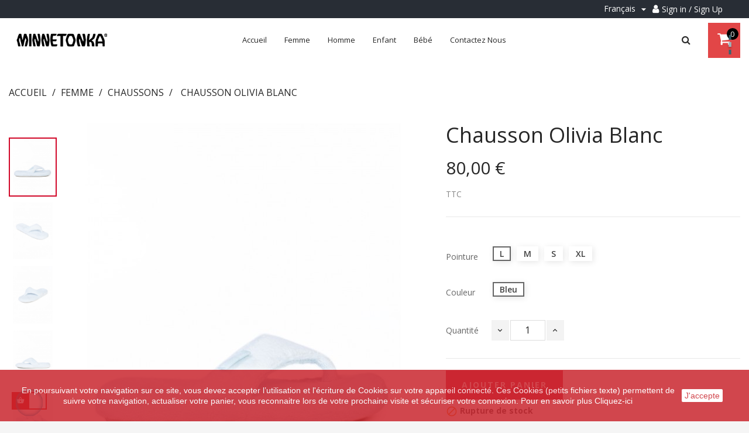

--- FILE ---
content_type: text/html; charset=utf-8
request_url: https://www.minnetonka.fr/fr/accueil/21320-5092-chausson-olivia-blanc.html
body_size: 16496
content:
<!doctype html>
<html lang="fr"  class="default" >

  <head>
    
      
  <meta charset="utf-8">


  <meta http-equiv="x-ua-compatible" content="ie=edge">



  <link rel="canonical" href="https://www.minnetonka.fr/fr/chaussons/21320-chausson-olivia-blanc.html">

  <title>Chausson Olivia Blanc Pour Femme</title>
  <meta name="description" content="Chausson Olivia Blanc Pour Femme Minnetonka">
  <meta name="keywords" content="">
      
          <link rel="alternate" href="https://www.minnetonka.fr/fr/chaussons/21320-chausson-olivia-blanc.html" hreflang="fr">
          <link rel="alternate" href="https://www.minnetonka.fr/en/slippers/21320-chausson-olivia-blanc.html" hreflang="en-us">
      
  
                  <link rel="alternate" href="https://www.minnetonka.fr/fr/chaussons/21320-chausson-olivia-blanc.html" hreflang="fr">
                  <link rel="alternate" href="https://www.minnetonka.fr/en/slippers/21320-chausson-olivia-blanc.html" hreflang="en-us">
        

<link href="https://fonts.googleapis.com/css?family=NTR&display=swap" rel="stylesheet"> 


  <meta name="viewport" content="width=device-width, initial-scale=1">



  <link rel="icon" type="image/vnd.microsoft.icon" href="/img/favicon.ico?1656672969">
  <link rel="shortcut icon" type="image/x-icon" href="/img/favicon.ico?1656672969">


  

    <link rel="stylesheet" href="https://www.minnetonka.fr/themes/leo_shoesworld/assets/css/theme.css" type="text/css" media="all">
  <link rel="stylesheet" href="/modules/ps_checkout/views/css/payments.css?version=2.21.0" type="text/css" media="all">
  <link rel="stylesheet" href="https://www.minnetonka.fr/themes/leo_shoesworld/modules/leobootstrapmenu/views/css/megamenu.css" type="text/css" media="all">
  <link rel="stylesheet" href="https://www.minnetonka.fr/themes/leo_shoesworld/modules/leobootstrapmenu/views/css/leomenusidebar.css" type="text/css" media="all">
  <link rel="stylesheet" href="https://www.minnetonka.fr/themes/leo_shoesworld/modules/leoslideshow/views/css/typo/typo.css" type="text/css" media="all">
  <link rel="stylesheet" href="https://www.minnetonka.fr/themes/leo_shoesworld/modules/leoslideshow/views/css/iView/iview.css" type="text/css" media="all">
  <link rel="stylesheet" href="https://www.minnetonka.fr/themes/leo_shoesworld/modules/leoslideshow/views/css/iView/skin_4_responsive/style.css" type="text/css" media="all">
  <link rel="stylesheet" href="https://www.minnetonka.fr/modules/leofeature/views/css/jquery.mCustomScrollbar.css" type="text/css" media="all">
  <link rel="stylesheet" href="https://www.minnetonka.fr/themes/leo_shoesworld/modules/leofeature/views/css/front.css" type="text/css" media="all">
  <link rel="stylesheet" href="https://www.minnetonka.fr/themes/leo_shoesworld/modules/leoblog/views/css/leoblog.css" type="text/css" media="all">
  <link rel="stylesheet" href="https://www.minnetonka.fr/modules/seosaproductlabels/views/css/seosaproductlabels.css" type="text/css" media="all">
  <link rel="stylesheet" href="https://www.minnetonka.fr/modules/ets_advancedcaptcha/views/css/front.css" type="text/css" media="all">
  <link rel="stylesheet" href="https://www.minnetonka.fr/js/jquery/ui/themes/base/minified/jquery-ui.min.css" type="text/css" media="all">
  <link rel="stylesheet" href="https://www.minnetonka.fr/js/jquery/ui/themes/base/minified/jquery.ui.theme.min.css" type="text/css" media="all">
  <link rel="stylesheet" href="https://www.minnetonka.fr/js/jquery/plugins/fancybox/jquery.fancybox.css" type="text/css" media="all">
  <link rel="stylesheet" href="https://www.minnetonka.fr/modules/blockgrouptop/views/css/blockgrouptop.css" type="text/css" media="all">
  <link rel="stylesheet" href="https://www.minnetonka.fr/themes/leo_shoesworld/modules/ps_legalcompliance/views/css/aeuc_front.css" type="text/css" media="all">
  <link rel="stylesheet" href="https://www.minnetonka.fr/themes/leo_shoesworld/assets/css/custom.css" type="text/css" media="all">
  <link rel="stylesheet" href="https://www.minnetonka.fr/modules/appagebuilder/views/css/animate.css" type="text/css" media="all">
  <link rel="stylesheet" href="https://www.minnetonka.fr/themes/leo_shoesworld/modules/appagebuilder/views/css/owl.carousel.css" type="text/css" media="all">
  <link rel="stylesheet" href="https://www.minnetonka.fr/themes/leo_shoesworld/modules/appagebuilder/views/css/owl.theme.css" type="text/css" media="all">
  <link rel="stylesheet" href="https://www.minnetonka.fr/themes/leo_shoesworld/modules/appagebuilder/views/css/slick-theme.css" type="text/css" media="all">
  <link rel="stylesheet" href="https://www.minnetonka.fr/themes/leo_shoesworld/modules/appagebuilder/views/css/slick.css" type="text/css" media="all">
  <link rel="stylesheet" href="https://www.minnetonka.fr/themes/leo_shoesworld/modules/appagebuilder/views/css/styles.css" type="text/css" media="all">
  <link rel="stylesheet" href="https://www.minnetonka.fr/modules/appagebuilder/views/css/unique.css" type="text/css" media="all">



    


  

  <script type="text/javascript">
        var LEO_COOKIE_THEME = "LEO_SHOESWORLD_PANEL_CONFIG";
        var add_cart_error = "An error occurred while processing your request. Please try again";
        var enable_dropdown_defaultcart = 1;
        var enable_flycart_effect = 1;
        var enable_notification = 1;
        var height_cart_item = "130";
        var leo_token = "b4d27bdcd0ad7aeba1a7a57e985d1f1e";
        var lf_is_gen_rtl = false;
        var number_cartitem_display = 3;
        var prestashop = {"cart":{"products":[],"totals":{"total":{"type":"total","label":"Total","amount":0,"value":"0,00\u00a0\u20ac"},"total_including_tax":{"type":"total","label":"Total TTC","amount":0,"value":"0,00\u00a0\u20ac"},"total_excluding_tax":{"type":"total","label":"Total HT :","amount":0,"value":"0,00\u00a0\u20ac"}},"subtotals":{"products":{"type":"products","label":"Sous-total","amount":0,"value":"0,00\u00a0\u20ac"},"discounts":null,"shipping":{"type":"shipping","label":"Livraison","amount":0,"value":"gratuit"},"tax":{"type":"tax","label":"Taxes incluses","amount":0,"value":"0,00\u00a0\u20ac"}},"products_count":0,"summary_string":"0 articles","vouchers":{"allowed":1,"added":[]},"discounts":[],"minimalPurchase":0,"minimalPurchaseRequired":""},"currency":{"name":"Euro","iso_code":"EUR","iso_code_num":"978","sign":"\u20ac"},"customer":{"lastname":null,"firstname":null,"email":null,"birthday":null,"newsletter":null,"newsletter_date_add":null,"optin":null,"website":null,"company":null,"siret":null,"ape":null,"is_logged":false,"gender":{"type":null,"name":null},"addresses":[]},"language":{"name":"Fran\u00e7ais (French)","iso_code":"fr","locale":"fr-FR","language_code":"fr","is_rtl":"0","date_format_lite":"d\/m\/Y","date_format_full":"d\/m\/Y H:i:s","id":1},"page":{"title":"","canonical":null,"meta":{"title":"Chausson Olivia Blanc Pour Femme","description":"Chausson Olivia Blanc Pour Femme Minnetonka","keywords":"","robots":"index"},"page_name":"product","body_classes":{"lang-fr":true,"lang-rtl":false,"country-FR":true,"currency-EUR":true,"layout-full-width":true,"page-product":true,"tax-display-enabled":true,"product-id-21320":true,"product-Chausson Olivia Blanc":true,"product-id-category-18":true,"product-id-manufacturer-0":true,"product-id-supplier-0":true,"product-available-for-order":true},"admin_notifications":[]},"shop":{"name":"Minnetonka Moccassins Shop","logo":"\/img\/minnetonka-moccassins-shop-logo-1656672969.jpg","stores_icon":"\/img\/logo_stores.png","favicon":"\/img\/favicon.ico"},"urls":{"base_url":"https:\/\/www.minnetonka.fr\/","current_url":"https:\/\/www.minnetonka.fr\/fr\/accueil\/21320-5092-chausson-olivia-blanc.html","shop_domain_url":"https:\/\/www.minnetonka.fr","img_ps_url":"https:\/\/www.minnetonka.fr\/img\/","img_cat_url":"https:\/\/www.minnetonka.fr\/img\/c\/","img_lang_url":"https:\/\/www.minnetonka.fr\/img\/l\/","img_prod_url":"https:\/\/www.minnetonka.fr\/img\/p\/","img_manu_url":"https:\/\/www.minnetonka.fr\/img\/m\/","img_sup_url":"https:\/\/www.minnetonka.fr\/img\/su\/","img_ship_url":"https:\/\/www.minnetonka.fr\/img\/s\/","img_store_url":"https:\/\/www.minnetonka.fr\/img\/st\/","img_col_url":"https:\/\/www.minnetonka.fr\/img\/co\/","img_url":"https:\/\/www.minnetonka.fr\/themes\/leo_shoesworld\/assets\/img\/","css_url":"https:\/\/www.minnetonka.fr\/themes\/leo_shoesworld\/assets\/css\/","js_url":"https:\/\/www.minnetonka.fr\/themes\/leo_shoesworld\/assets\/js\/","pic_url":"https:\/\/www.minnetonka.fr\/upload\/","pages":{"address":"https:\/\/www.minnetonka.fr\/fr\/adresse","addresses":"https:\/\/www.minnetonka.fr\/fr\/adresses","authentication":"https:\/\/www.minnetonka.fr\/fr\/connexion","cart":"https:\/\/www.minnetonka.fr\/fr\/panier","category":"https:\/\/www.minnetonka.fr\/fr\/index.php?controller=category","cms":"https:\/\/www.minnetonka.fr\/fr\/index.php?controller=cms","contact":"https:\/\/www.minnetonka.fr\/fr\/nous-contacter","discount":"https:\/\/www.minnetonka.fr\/fr\/reduction","guest_tracking":"https:\/\/www.minnetonka.fr\/fr\/suivi-commande-invite","history":"https:\/\/www.minnetonka.fr\/fr\/historique-commandes","identity":"https:\/\/www.minnetonka.fr\/fr\/identite","index":"https:\/\/www.minnetonka.fr\/fr\/","my_account":"https:\/\/www.minnetonka.fr\/fr\/mon-compte","order_confirmation":"https:\/\/www.minnetonka.fr\/fr\/confirmation-commande","order_detail":"https:\/\/www.minnetonka.fr\/fr\/index.php?controller=order-detail","order_follow":"https:\/\/www.minnetonka.fr\/fr\/suivi-commande","order":"https:\/\/www.minnetonka.fr\/fr\/commande","order_return":"https:\/\/www.minnetonka.fr\/fr\/index.php?controller=order-return","order_slip":"https:\/\/www.minnetonka.fr\/fr\/avoirs","pagenotfound":"https:\/\/www.minnetonka.fr\/fr\/page-introuvable","password":"https:\/\/www.minnetonka.fr\/fr\/recuperation-mot-de-passe","pdf_invoice":"https:\/\/www.minnetonka.fr\/fr\/index.php?controller=pdf-invoice","pdf_order_return":"https:\/\/www.minnetonka.fr\/fr\/index.php?controller=pdf-order-return","pdf_order_slip":"https:\/\/www.minnetonka.fr\/fr\/index.php?controller=pdf-order-slip","prices_drop":"https:\/\/www.minnetonka.fr\/fr\/promotions","product":"https:\/\/www.minnetonka.fr\/fr\/index.php?controller=product","search":"https:\/\/www.minnetonka.fr\/fr\/recherche","sitemap":"https:\/\/www.minnetonka.fr\/fr\/plan-site","stores":"https:\/\/www.minnetonka.fr\/fr\/magasins","supplier":"https:\/\/www.minnetonka.fr\/fr\/fournisseur","register":"https:\/\/www.minnetonka.fr\/fr\/connexion?create_account=1","order_login":"https:\/\/www.minnetonka.fr\/fr\/commande?login=1"},"alternative_langs":{"fr":"https:\/\/www.minnetonka.fr\/fr\/chaussons\/21320-chausson-olivia-blanc.html","en-us":"https:\/\/www.minnetonka.fr\/en\/slippers\/21320-chausson-olivia-blanc.html"},"theme_assets":"\/themes\/leo_shoesworld\/assets\/","actions":{"logout":"https:\/\/www.minnetonka.fr\/fr\/?mylogout="},"no_picture_image":{"bySize":{"cart_default":{"url":"https:\/\/www.minnetonka.fr\/img\/p\/fr-default-cart_default.jpg","width":51,"height":64},"small_default":{"url":"https:\/\/www.minnetonka.fr\/img\/p\/fr-default-small_default.jpg","width":71,"height":89},"medium_default":{"url":"https:\/\/www.minnetonka.fr\/img\/p\/fr-default-medium_default.jpg","width":285,"height":355},"home_default":{"url":"https:\/\/www.minnetonka.fr\/img\/p\/fr-default-home_default.jpg","width":356,"height":444},"large_default":{"url":"https:\/\/www.minnetonka.fr\/img\/p\/fr-default-large_default.jpg","width":623,"height":775}},"small":{"url":"https:\/\/www.minnetonka.fr\/img\/p\/fr-default-cart_default.jpg","width":51,"height":64},"medium":{"url":"https:\/\/www.minnetonka.fr\/img\/p\/fr-default-medium_default.jpg","width":285,"height":355},"large":{"url":"https:\/\/www.minnetonka.fr\/img\/p\/fr-default-large_default.jpg","width":623,"height":775},"legend":""}},"configuration":{"display_taxes_label":true,"display_prices_tax_incl":true,"is_catalog":false,"show_prices":true,"opt_in":{"partner":false},"quantity_discount":{"type":"discount","label":"Remise"},"voucher_enabled":1,"return_enabled":1},"field_required":[],"breadcrumb":{"links":[{"title":"Accueil","url":"https:\/\/www.minnetonka.fr\/fr\/"},{"title":"Femme","url":"https:\/\/www.minnetonka.fr\/fr\/12-femme"},{"title":"Chaussons","url":"https:\/\/www.minnetonka.fr\/fr\/18-chaussons"},{"title":"Chausson Olivia Blanc","url":"https:\/\/www.minnetonka.fr\/fr\/chaussons\/21320-5092-chausson-olivia-blanc.html#\/couleur-bleu\/pointure-l"}],"count":4},"link":{"protocol_link":"https:\/\/","protocol_content":"https:\/\/"},"time":1768658249,"static_token":"b4d27bdcd0ad7aeba1a7a57e985d1f1e","token":"ebcfde3402561bd1e74e9f3509b3588f"};
        var show_popup = 0;
        var type_dropdown_defaultcart = "dropdown";
        var type_flycart_effect = "fade";
        var width_cart_item = "265";
      </script>
<script type="text/javascript">
	var choosefile_text = "Choisir le fichier";
	var turnoff_popup_text = "Ne pas afficher ce popup à nouveau";

	var size_item_quickview = 80;
	var style_scroll_quickview = 'vertical';
	
	var size_item_page = 99;
	var style_scroll_page = 'horizontal';
	
	var size_item_quickview_attr = 70;	
	var style_scroll_quickview_attr = 'vertical';
	
	var size_item_popup = 174;
	var style_scroll_popup = 'vertical';
</script>


  <script type="text/javascript">
	
	var FancyboxI18nClose = "Fermer";
	var FancyboxI18nNext = "Prochain";
	var FancyboxI18nPrev = "précédent";
	var current_link = "http://www.minnetonka.fr/fr/";		
	var currentURL = window.location;
	currentURL = String(currentURL);
	currentURL = currentURL.replace("https://","").replace("http://","").replace("www.","").replace( /#\w*/, "" );
	current_link = current_link.replace("https://","").replace("http://","").replace("www.","");
	var text_warning_select_txt = "S'il vous plaît sélectionner un pour supprimer?";
	var text_confirm_remove_txt = "Etes-vous sûr de retirer de pied de page?";
	var close_bt_txt = "Fermer";
	var list_menu = [];
	var list_menu_tmp = {};
	var list_tab = [];
	var isHomeMenu = 0;
	
</script>    <style>
        .seosa_label_hint_1 {
            display: none;
            position: absolute;
            background: #000000;
            color: white;
            border-radius: 3px;
                            top: 80px;
                        z-index: 1000;
            opacity: 1;
            width: 150px;
            padding: 5px;
        }
        .seosa_label_hint_1:after {
            border-bottom: solid transparent 7px;
            border-top: solid transparent 7px;
                  top: 10%;
            content: " ";
            height: 0;
                    position: absolute;
            width: 0;
        }
    </style>
    <style>
        .seosa_label_hint_2 {
            display: none;
            position: absolute;
            background: #000000;
            color: white;
            border-radius: 3px;
                            top: 80px;
                        z-index: 1000;
            opacity: 1;
            width: 150px;
            padding: 5px;
        }
        .seosa_label_hint_2:after {
            border-bottom: solid transparent 7px;
            border-top: solid transparent 7px;
                  top: 10%;
            content: " ";
            height: 0;
                    position: absolute;
            width: 0;
        }
    </style>
    <style>
        .seosa_label_hint_3 {
            display: none;
            position: absolute;
            background: #000000;
            color: white;
            border-radius: 3px;
                            top: 80px;
                        z-index: 1000;
            opacity: 1;
            width: 150px;
            padding: 5px;
        }
        .seosa_label_hint_3:after {
            border-bottom: solid transparent 7px;
            border-top: solid transparent 7px;
                  top: 10%;
            content: " ";
            height: 0;
                    position: absolute;
            width: 0;
        }
    </style>
    <style>
        .seosa_label_hint_4 {
            display: none;
            position: absolute;
            background: #000000;
            color: white;
            border-radius: 3px;
                            top: 80px;
                        z-index: 1000;
            opacity: 1;
            width: 150px;
            padding: 5px;
        }
        .seosa_label_hint_4:after {
            border-bottom: solid transparent 7px;
            border-top: solid transparent 7px;
                  top: 10%;
            content: " ";
            height: 0;
                    position: absolute;
            width: 0;
        }
    </style>
    <style>
        .seosa_label_hint_5 {
            display: none;
            position: absolute;
            background: #000000;
            color: white;
            border-radius: 3px;
                            top: 80px;
                        z-index: 1000;
            opacity: 1;
            width: 150px;
            padding: 5px;
        }
        .seosa_label_hint_5:after {
            border-bottom: solid transparent 7px;
            border-top: solid transparent 7px;
                  top: 10%;
            content: " ";
            height: 0;
                    position: absolute;
            width: 0;
        }
    </style>
    <style>
        .seosa_label_hint_6 {
            display: none;
            position: absolute;
            background: #000000;
            color: white;
            border-radius: 3px;
                            top: 80px;
                        z-index: 1000;
            opacity: 1;
            width: 150px;
            padding: 5px;
        }
        .seosa_label_hint_6:after {
            border-bottom: solid transparent 7px;
            border-top: solid transparent 7px;
                  top: 10%;
            content: " ";
            height: 0;
                    position: absolute;
            width: 0;
        }
    </style>
    <style>
        .seosa_label_hint_7 {
            display: none;
            position: absolute;
            background: #000000;
            color: white;
            border-radius: 3px;
                            top: 80px;
                        z-index: 1000;
            opacity: 1;
            width: 150px;
            padding: 5px;
        }
        .seosa_label_hint_7:after {
            border-bottom: solid transparent 7px;
            border-top: solid transparent 7px;
                  top: 10%;
            content: " ";
            height: 0;
                    position: absolute;
            width: 0;
        }
    </style>
    <style>
        .seosa_label_hint_8 {
            display: none;
            position: absolute;
            background: #000000;
            color: white;
            border-radius: 3px;
                            top: 80px;
                        z-index: 1000;
            opacity: 1;
            width: 150px;
            padding: 5px;
        }
        .seosa_label_hint_8:after {
            border-bottom: solid transparent 7px;
            border-top: solid transparent 7px;
                  top: 10%;
            content: " ";
            height: 0;
                    position: absolute;
            width: 0;
        }
    </style>
    <style>
        .seosa_label_hint_9 {
            display: none;
            position: absolute;
            background: #000000;
            color: white;
            border-radius: 3px;
                            top: 80px;
                        z-index: 1000;
            opacity: 1;
            width: 150px;
            padding: 5px;
        }
        .seosa_label_hint_9:after {
            border-bottom: solid transparent 7px;
            border-top: solid transparent 7px;
                  top: 10%;
            content: " ";
            height: 0;
                    position: absolute;
            width: 0;
        }
    </style>
    <style>
        .seosa_label_hint_10 {
            display: none;
            position: absolute;
            background: #000000;
            color: white;
            border-radius: 3px;
                            top: 80px;
                        z-index: 1000;
            opacity: 1;
            width: 150px;
            padding: 5px;
        }
        .seosa_label_hint_10:after {
            border-bottom: solid transparent 7px;
            border-top: solid transparent 7px;
                  top: 10%;
            content: " ";
            height: 0;
                    position: absolute;
            width: 0;
        }
    </style>
    <style>
        .seosa_label_hint_11 {
            display: none;
            position: absolute;
            background: #000000;
            color: white;
            border-radius: 3px;
                            top: 80px;
                        z-index: 1000;
            opacity: 1;
            width: 150px;
            padding: 5px;
        }
        .seosa_label_hint_11:after {
            border-bottom: solid transparent 7px;
            border-top: solid transparent 7px;
                  top: 10%;
            content: " ";
            height: 0;
                    position: absolute;
            width: 0;
        }
    </style>
    <style>
        .seosa_label_hint_12 {
            display: none;
            position: absolute;
            background: #000000;
            color: white;
            border-radius: 3px;
                            top: 80px;
                        z-index: 1000;
            opacity: 1;
            width: 150px;
            padding: 5px;
        }
        .seosa_label_hint_12:after {
            border-bottom: solid transparent 7px;
            border-top: solid transparent 7px;
                  top: 10%;
            content: " ";
            height: 0;
                    position: absolute;
            width: 0;
        }
    </style>
    <style>
        .seosa_label_hint_13 {
            display: none;
            position: absolute;
            background: #000000;
            color: white;
            border-radius: 3px;
                            top: 80px;
                        z-index: 1000;
            opacity: 1;
            width: 150px;
            padding: 5px;
        }
        .seosa_label_hint_13:after {
            border-bottom: solid transparent 7px;
            border-top: solid transparent 7px;
                  top: 10%;
            content: " ";
            height: 0;
                    position: absolute;
            width: 0;
        }
    </style>
    <style>
        .seosa_label_hint_14 {
            display: none;
            position: absolute;
            background: #000000;
            color: white;
            border-radius: 3px;
                            top: 80px;
                        z-index: 1000;
            opacity: 1;
            width: 150px;
            padding: 5px;
        }
        .seosa_label_hint_14:after {
            border-bottom: solid transparent 7px;
            border-top: solid transparent 7px;
                  top: 10%;
            content: " ";
            height: 0;
                    position: absolute;
            width: 0;
        }
    </style>
    <style>
        .seosa_label_hint_15 {
            display: none;
            position: absolute;
            background: #000000;
            color: white;
            border-radius: 3px;
                            top: 80px;
                        z-index: 1000;
            opacity: 1;
            width: 150px;
            padding: 5px;
        }
        .seosa_label_hint_15:after {
            border-bottom: solid transparent 7px;
            border-top: solid transparent 7px;
                  top: 10%;
            content: " ";
            height: 0;
                    position: absolute;
            width: 0;
        }
    </style>
    <style>
        .seosa_label_hint_16 {
            display: none;
            position: absolute;
            background: #000000;
            color: white;
            border-radius: 3px;
                            top: 80px;
                        z-index: 1000;
            opacity: 1;
            width: 150px;
            padding: 5px;
        }
        .seosa_label_hint_16:after {
            border-bottom: solid transparent 7px;
            border-top: solid transparent 7px;
                  top: 10%;
            content: " ";
            height: 0;
                    position: absolute;
            width: 0;
        }
    </style>
    <style>
        .seosa_label_hint_17 {
            display: none;
            position: absolute;
            background: #000000;
            color: white;
            border-radius: 3px;
                            top: 80px;
                        z-index: 1000;
            opacity: 1;
            width: 150px;
            padding: 5px;
        }
        .seosa_label_hint_17:after {
            border-bottom: solid transparent 7px;
            border-top: solid transparent 7px;
                  top: 10%;
            content: " ";
            height: 0;
                    position: absolute;
            width: 0;
        }
    </style>
    <style>
        .seosa_label_hint_18 {
            display: none;
            position: absolute;
            background: #000000;
            color: white;
            border-radius: 3px;
                            top: 80px;
                        z-index: 1000;
            opacity: 1;
            width: 150px;
            padding: 5px;
        }
        .seosa_label_hint_18:after {
            border-bottom: solid transparent 7px;
            border-top: solid transparent 7px;
                  top: 10%;
            content: " ";
            height: 0;
                    position: absolute;
            width: 0;
        }
    </style>
    <style>
        .seosa_label_hint_19 {
            display: none;
            position: absolute;
            background: #000000;
            color: white;
            border-radius: 3px;
                            top: 0;
                          right: -10px;
                margin-right: -150px;
                                z-index: 1000;
            opacity: 1;
            width: 150px;
            padding: 5px;
        }
        .seosa_label_hint_19:after {
            border-bottom: solid transparent 7px;
            border-top: solid transparent 7px;
                    border-right: solid #000000 10px;
                    top: 10%;
            content: " ";
            height: 0;
                    right: 100%;
                      position: absolute;
            width: 0;
        }
    </style>
<script type="text/javascript">
	//Common vars
    var apc_link = "https://www.minnetonka.fr/fr/module/advancedpopupcreator/popup";
    var apc_controller = "product";
    var apc_token = "b4d27bdcd0ad7aeba1a7a57e985d1f1e";
    var apc_id_product = "21320";
    var apc_id_category = "0";
    var apc_id_supplier = "0";
    var apc_id_manufacturer = "0";
    var apc_id_cms = "0";
    var apc_data = '&token=' + apc_token + '&id_product=' + apc_id_product + '&id_category=' + apc_id_category + '&id_supplier=' + apc_id_supplier + '&id_manufacturer=' + apc_id_manufacturer + '&id_cms=' + apc_id_cms + '&responsiveWidth=' + window.innerWidth + '&fromController=' + apc_controller;
</script>

<div id="apc_content_load"></div>
<div id="apc_content_add_to_cart"></div>
<div id="apc_content_exit"></div>
  <link rel="prefetch" href="https://www.paypal.com/sdk/js?components=marks,funding-eligibility&amp;client-id=AXjYFXWyb4xJCErTUDiFkzL0Ulnn-bMm4fal4G-1nQXQ1ZQxp06fOuE7naKUXGkq2TZpYSiI9xXbs4eo&amp;merchant-id=TPYQBMAHNFETE&amp;currency=EUR&amp;intent=capture&amp;commit=false&amp;vault=false&amp;integration-date=2022-14-06&amp;disable-funding=bancontact,eps,giropay,ideal,mybank,p24,sofort&amp;enable-funding=paylater" as="script">
<!-- @file modules\appagebuilder\views\templates\hook\header -->

<script>
    /**
     * List functions will run when document.ready()
     */
    var ap_list_functions = [];
    /**
     * List functions will run when window.load()
     */
    var ap_list_functions_loaded = [];

    /**
     * List functions will run when document.ready() for theme
     */
    
    var products_list_functions = [];
</script>


<script type='text/javascript'>
    var leoOption = {
        category_qty:1,
        product_list_image:0,
        product_one_img:1,
        productCdown: 1,
        productColor: 0,
        homeWidth: 356,
        homeheight: 444,
	}

    ap_list_functions.push(function(){
        if (typeof $.LeoCustomAjax !== "undefined" && $.isFunction($.LeoCustomAjax)) {
            var leoCustomAjax = new $.LeoCustomAjax();
            leoCustomAjax.processAjax();
        }
    });
</script>
<script src="https://www.google.com/recaptcha/api.js?&hl=fr" ></script>
<script type="text/javascript">
    var PA_GOOGLE_CAPTCHA_THEME = 'light';
            var PA_GOOGLE_V3_CAPTCHA_SITE_KEY = '6LdYLbIZAAAAADM1vTMCetTgJpYuZ-iQcospwo1o';
        var PA_GOOGLE_V3_POSITION = 'bottomright';
    </script>




    
  <meta property="og:type" content="product">
  <meta property="og:url" content="https://www.minnetonka.fr/fr/accueil/21320-5092-chausson-olivia-blanc.html">
  <meta property="og:title" content="Chausson Olivia Blanc Pour Femme">
  <meta property="og:site_name" content="Minnetonka Moccassins Shop">
  <meta property="og:description" content="Chausson Olivia Blanc Pour Femme Minnetonka">
  <meta property="og:image" content="https://www.minnetonka.fr/8671-large_default/chausson-olivia-blanc.jpg">
      <meta property="product:pretax_price:amount" content="66.666667">
    <meta property="product:pretax_price:currency" content="EUR">
    <meta property="product:price:amount" content="80">
    <meta property="product:price:currency" content="EUR">
    
  </head>

  <body id="product" class="lang-fr country-fr currency-eur layout-full-width page-product tax-display-enabled product-id-21320 product-chausson-olivia-blanc product-id-category-18 product-id-manufacturer-0 product-id-supplier-0 product-available-for-order fullwidth">

    
      
    

    <main id="page">
      
              
      <header id="header">
        <div class="header-container">
          
            
  <div class="header-banner">
          <div class="container">
              <div class="inner"></div>
          </div>
        </div>



  <nav class="header-nav">
    <div class="topnav">
            <div class="container">
              <div class="inner"></div>
            </div>
          </div>
    <div class="bottomnav">
              <div class="container">
              <div class="inner"><!-- @file modules\appagebuilder\views\templates\hook\ApRow -->
    <div        class="row box-header-nav ApRow  has-bg bg-fullwidth-container"
	        data-bg=" #000000 no-repeat"                style=""        >
                                            <!-- @file modules\appagebuilder\views\templates\hook\ApColumn -->
<div    class="col-xl-6 col-lg-8 col-md-12 col-sm-12 col-xs-12 col-sp-12 header-nav-mid offset-xl-3 ApColumn "
	    >
                    
    </div><!-- @file modules\appagebuilder\views\templates\hook\ApColumn -->
<div    class="col-xl-3 col-lg-4 col-md-12 col-sm-12 col-xs-12 col-sp-12 header-nav-right ApColumn "
	    >
                    <!-- @file modules\appagebuilder\views\templates\hook\ApModule -->
<div class="language-selector-wrapper dropdown js-dropdown float-xs-left float-sm-right popup-over" id="language-selector-label">
  <a class="popup-title" href="javascript:void(0)" data-toggle="dropdown" title="La langue" aria-label="Menu déroulant Langue">
    <span class="hidden-xs-up">La langue:</span>
    <span>Français</span>
    <i class="material-icons">&#xE5C5;</i>
  </a>
  <ul class="dropdown-menu popup-content link language-selector" aria-labelledby="language-selector-label">
              <li  class="current" >
          <a href="https://www.minnetonka.fr/fr/chaussons/21320-chausson-olivia-blanc.html" class="dropdown-item" data-iso-code="fr">
	  <img src="https://www.minnetonka.fr/img/l/1.jpg" alt="fr" width="16" height="11" />
	  Français
	  </a>
        </li>
              <li >
          <a href="https://www.minnetonka.fr/en/slippers/21320-chausson-olivia-blanc.html" class="dropdown-item" data-iso-code="en">
	  <img src="https://www.minnetonka.fr/img/l/2.jpg" alt="en" width="16" height="11" />
	  English
	  </a>
        </li>
        </ul>
</div>

<!-- @file modules\appagebuilder\views\templates\hook\ApModule -->
<div class="user-info">
      <a class="login" href="https://www.minnetonka.fr/fr/mon-compte" rel="nofollow" title="Connectez-vous à votre compte client">Sign in / Sign Up</a>
  </div>
    </div>            </div>
    </div>
              </div>
          </div>
  </nav>



  <div class="header-top">
              <div class="container">
              <div class="inner"><!-- @file modules\appagebuilder\views\templates\hook\ApRow -->
    <div        class="row box-header ApRow  has-bg bg-boxed"
	        data-bg=" no-repeat"                style="background: no-repeat;"        >
                                            <!-- @file modules\appagebuilder\views\templates\hook\ApColumn -->
<div    class="col-xl-2 col-lg-2 col-md-12 col-sm-12 col-xs-12 col-sp-12 left-header ApColumn "
	    >
                    <!-- @file modules\appagebuilder\views\templates\hook\ApGenCode -->

	<a href="https://www.minnetonka.fr/">     <img class="logo img-fluid" src="/img/minnetonka-moccassins-shop-logo-1656672969.jpg" alt="Minnetonka Moccassins Shop"></a>

    </div><!-- @file modules\appagebuilder\views\templates\hook\ApColumn -->
<div    class="col-xl-8 col-lg-8 col-md-6 col-sm-6 col-xs-6 col-sp-3 center-header ApColumn "
	    >
                    <!-- @file modules\appagebuilder\views\templates\hook\ApSlideShow -->
<div id="memgamenu-form_2188988848" class="ApMegamenu">
				<nav data-megamenu-id="2188988848" class="leo-megamenu cavas_menu navbar navbar-default enable-canvas " role="navigation">
			<!-- Brand and toggle get grouped for better mobile display -->
			<div class="navbar-header">
				<button type="button" class="navbar-toggler hidden-lg-up" data-toggle="collapse" data-target=".megamenu-off-canvas-2188988848">
					<span class="sr-only">Basculer la navigation</span>
					&#9776;
					<!--
					<span class="icon-bar"></span>
					<span class="icon-bar"></span>
					<span class="icon-bar"></span>
					-->
				</button>
			</div>
			<!-- Collect the nav links, forms, and other content for toggling -->
						<div class="leo-top-menu collapse navbar-toggleable-md megamenu-off-canvas megamenu-off-canvas-2188988848"><ul class="nav navbar-nav megamenu horizontal"><li class="nav-item   " ><a href="https://www.minnetonka.fr/fr/" target="_self" class="nav-link has-category"><span class="menu-title">Accueil</span></a></li><li class="nav-item  parent dropdown aligned-fullwidth  " ><a href="https://www.minnetonka.fr/fr/12-femme" class="nav-link dropdown-toggle has-category" data-toggle="dropdown" target="_self"><span class="menu-title">Femme</span></a><b class="caret"></b><div class="dropdown-sub dropdown-menu"  ><div class="dropdown-menu-inner"><div class="row"><div class="mega-col col-md-2" > <div class="mega-col-inner "><div class="leo-widget" data-id_widget="1481877668">
    <div class="widget-subcategories">
                <div class="widget-inner">
                            <div class="menu-title">
                    <a href="https://www.minnetonka.fr/fr/12-femme" title="Femme" class="img">
                            Femme 
                    </a>
                </div>
                <ul>
                                    <li class="clearfix">
                        <a href="https://www.minnetonka.fr/fr/16-moccassins" title="Moccassins" class="img">
                                Moccassins 
                        </a>
                    </li>
                                    <li class="clearfix">
                        <a href="https://www.minnetonka.fr/fr/17-bottes" title="Bottes" class="img">
                                Bottes 
                        </a>
                    </li>
                                    <li class="clearfix">
                        <a href="https://www.minnetonka.fr/fr/216-sneakers" title="Sneakers" class="img">
                                Sneakers 
                        </a>
                    </li>
                                    <li class="clearfix">
                        <a href="https://www.minnetonka.fr/fr/19-collection-hello-kitty" title="Collection Hello Kitty" class="img">
                                Collection Hello Kitty 
                        </a>
                    </li>
                                    <li class="clearfix">
                        <a href="https://www.minnetonka.fr/fr/18-chaussons" title="Chaussons" class="img">
                                Chaussons 
                        </a>
                    </li>
                                    <li class="clearfix">
                        <a href="https://www.minnetonka.fr/fr/26-sandales" title="Sandales" class="img">
                                Sandales 
                        </a>
                    </li>
                                    <li class="clearfix">
                        <a href="https://www.minnetonka.fr/fr/27-tongs" title="Tongs" class="img">
                                Tongs 
                        </a>
                    </li>
                                    <li class="clearfix">
                        <a href="https://www.minnetonka.fr/fr/28-sabots" title="Sabots" class="img">
                                Sabots 
                        </a>
                    </li>
                                    <li class="clearfix">
                        <a href="https://www.minnetonka.fr/fr/211-textile" title="Textile" class="img">
                                Textile 
                        </a>
                    </li>
                                </ul>
                    </div>
    </div>
 
    <div class="w-name">
        <select name="inject_widget" class="inject_widget_name">
                            <option value="1481877477">
                    Megamenu-products-special
                </option>
                            <option value="1481877587">
                    Megamenu-products
                </option>
                            <option value="1481877626">
                    Megamenu-products-bestseller
                </option>
                            <option value="1481877668">
                    Megamenu-subcategory
                </option>
                            <option value="1481877693">
                    Megamenu-category
                </option>
                            <option value="1495621012">
                    Top Menu - HTML
                </option>
                            <option value="1571371289">
                    block-bestseller-image
                </option>
                            <option value="1571371830">
                    sale
                </option>
                            <option value="1571833546">
                    Categorie Homme
                </option>
                            <option value="1571836292">
                    Categries Enfant
                </option>
                            <option value="1572534801">
                    women image 2
                </option>
                            <option value="1572857767">
                    enfant _Double Fringe Side Zip Boot
                </option>
                            <option value="1572858274">
                    Men too_bouton_menu
                </option>
                            <option value="1572860032">
                    men image2_menu
                </option>
                            <option value="1572860332">
                    enfant _image2
                </option>
                    </select>
    </div>
</div></div></div><div class="mega-col col-md-4" > <div class="mega-col-inner "></div></div><div class="mega-col col-md-4" > <div class="mega-col-inner "></div></div><div class="mega-col col-md-2" > <div class="mega-col-inner "></div></div><div class="mega-col col-md-2" > <div class="mega-col-inner "></div></div><div class="mega-col col-md-4" > <div class="mega-col-inner "><div class="leo-widget" data-id_widget="1571371289">
            <div class="widget-html">
                        <div class="widget-inner">
                    <p><a href="#" target="_blank"><img src="https://www.minnetonka.fr/img/cms/thunderbird2_menu.jpg" class="img-fluid" alt="Thunderbir2" width="610" height="380" /></a></p>
<p><a href="#">Meilleures Ventes</a></p>            </div>
        </div>
        <div class="w-name">
        <select name="inject_widget" class="inject_widget_name">
                            <option value="1481877477">
                    Megamenu-products-special
                </option>
                            <option value="1481877587">
                    Megamenu-products
                </option>
                            <option value="1481877626">
                    Megamenu-products-bestseller
                </option>
                            <option value="1481877668">
                    Megamenu-subcategory
                </option>
                            <option value="1481877693">
                    Megamenu-category
                </option>
                            <option value="1495621012">
                    Top Menu - HTML
                </option>
                            <option value="1571371289">
                    block-bestseller-image
                </option>
                            <option value="1571371830">
                    sale
                </option>
                            <option value="1571833546">
                    Categorie Homme
                </option>
                            <option value="1571836292">
                    Categries Enfant
                </option>
                            <option value="1572534801">
                    women image 2
                </option>
                            <option value="1572857767">
                    enfant _Double Fringe Side Zip Boot
                </option>
                            <option value="1572858274">
                    Men too_bouton_menu
                </option>
                            <option value="1572860032">
                    men image2_menu
                </option>
                            <option value="1572860332">
                    enfant _image2
                </option>
                    </select>
    </div>
</div></div></div><div class="mega-col col-md-4" > <div class="mega-col-inner "><div class="leo-widget" data-id_widget="1572534801">
            <div class="widget-html">
                        <div class="widget-inner">
                    <p><a href="#" target="_blank"><img src="https://www.minnetonka.fr/img/cms/image_2_women_menu.jpg" class="img-fluid" alt="sale" width="1250" height="800" /></a></p>
<p><a href="#">Promotion</a></p>            </div>
        </div>
        <div class="w-name">
        <select name="inject_widget" class="inject_widget_name">
                            <option value="1481877477">
                    Megamenu-products-special
                </option>
                            <option value="1481877587">
                    Megamenu-products
                </option>
                            <option value="1481877626">
                    Megamenu-products-bestseller
                </option>
                            <option value="1481877668">
                    Megamenu-subcategory
                </option>
                            <option value="1481877693">
                    Megamenu-category
                </option>
                            <option value="1495621012">
                    Top Menu - HTML
                </option>
                            <option value="1571371289">
                    block-bestseller-image
                </option>
                            <option value="1571371830">
                    sale
                </option>
                            <option value="1571833546">
                    Categorie Homme
                </option>
                            <option value="1571836292">
                    Categries Enfant
                </option>
                            <option value="1572534801">
                    women image 2
                </option>
                            <option value="1572857767">
                    enfant _Double Fringe Side Zip Boot
                </option>
                            <option value="1572858274">
                    Men too_bouton_menu
                </option>
                            <option value="1572860032">
                    men image2_menu
                </option>
                            <option value="1572860332">
                    enfant _image2
                </option>
                    </select>
    </div>
</div></div></div></div></div></div></li><li class="nav-item  parent dropdown aligned-fullwidth  " ><a href="https://www.minnetonka.fr/fr/13-homme" class="nav-link dropdown-toggle has-category" data-toggle="dropdown" target="_self"><span class="menu-title">Homme</span></a><b class="caret"></b><div class="dropdown-sub dropdown-menu"  ><div class="dropdown-menu-inner"><div class="row"><div class="mega-col col-md-2" > <div class="mega-col-inner "><div class="leo-widget" data-id_widget="1571833546">
    <div class="widget-subcategories">
                <div class="widget-inner">
                            <div class="menu-title">
                    <a href="https://www.minnetonka.fr/fr/13-homme" title="Homme" class="img">
                            Homme 
                    </a>
                </div>
                <ul>
                                    <li class="clearfix">
                        <a href="https://www.minnetonka.fr/fr/20-moccassins" title="Moccassins" class="img">
                                Moccassins 
                        </a>
                    </li>
                                    <li class="clearfix">
                        <a href="https://www.minnetonka.fr/fr/21-bottes" title="Bottes" class="img">
                                Bottes 
                        </a>
                    </li>
                                    <li class="clearfix">
                        <a href="https://www.minnetonka.fr/fr/210-textile" title="Textile" class="img">
                                Textile 
                        </a>
                    </li>
                                    <li class="clearfix">
                        <a href="https://www.minnetonka.fr/fr/219-sneakers" title="Sneakers" class="img">
                                Sneakers 
                        </a>
                    </li>
                                </ul>
                    </div>
    </div>
 
    <div class="w-name">
        <select name="inject_widget" class="inject_widget_name">
                            <option value="1481877477">
                    Megamenu-products-special
                </option>
                            <option value="1481877587">
                    Megamenu-products
                </option>
                            <option value="1481877626">
                    Megamenu-products-bestseller
                </option>
                            <option value="1481877668">
                    Megamenu-subcategory
                </option>
                            <option value="1481877693">
                    Megamenu-category
                </option>
                            <option value="1495621012">
                    Top Menu - HTML
                </option>
                            <option value="1571371289">
                    block-bestseller-image
                </option>
                            <option value="1571371830">
                    sale
                </option>
                            <option value="1571833546">
                    Categorie Homme
                </option>
                            <option value="1571836292">
                    Categries Enfant
                </option>
                            <option value="1572534801">
                    women image 2
                </option>
                            <option value="1572857767">
                    enfant _Double Fringe Side Zip Boot
                </option>
                            <option value="1572858274">
                    Men too_bouton_menu
                </option>
                            <option value="1572860032">
                    men image2_menu
                </option>
                            <option value="1572860332">
                    enfant _image2
                </option>
                    </select>
    </div>
</div></div></div><div class="mega-col col-md-4" > <div class="mega-col-inner "></div></div><div class="mega-col col-md-4" > <div class="mega-col-inner "></div></div><div class="mega-col col-md-2" > <div class="mega-col-inner "></div></div><div class="mega-col col-md-2" > <div class="mega-col-inner "></div></div><div class="mega-col col-md-4" > <div class="mega-col-inner "><div class="leo-widget" data-id_widget="1572858274">
            <div class="widget-html">
                        <div class="widget-inner">
                    <p><a href="#" target="_blank"><img src="https://www.minnetonka.fr/img/cms/Men-too_bouton_menu.jpg" class="img-fluid" alt="sale" width="610" height="380" /></a></p>
<p><a href="#">Meilleure vente</a></p>            </div>
        </div>
        <div class="w-name">
        <select name="inject_widget" class="inject_widget_name">
                            <option value="1481877477">
                    Megamenu-products-special
                </option>
                            <option value="1481877587">
                    Megamenu-products
                </option>
                            <option value="1481877626">
                    Megamenu-products-bestseller
                </option>
                            <option value="1481877668">
                    Megamenu-subcategory
                </option>
                            <option value="1481877693">
                    Megamenu-category
                </option>
                            <option value="1495621012">
                    Top Menu - HTML
                </option>
                            <option value="1571371289">
                    block-bestseller-image
                </option>
                            <option value="1571371830">
                    sale
                </option>
                            <option value="1571833546">
                    Categorie Homme
                </option>
                            <option value="1571836292">
                    Categries Enfant
                </option>
                            <option value="1572534801">
                    women image 2
                </option>
                            <option value="1572857767">
                    enfant _Double Fringe Side Zip Boot
                </option>
                            <option value="1572858274">
                    Men too_bouton_menu
                </option>
                            <option value="1572860032">
                    men image2_menu
                </option>
                            <option value="1572860332">
                    enfant _image2
                </option>
                    </select>
    </div>
</div></div></div><div class="mega-col col-md-4" > <div class="mega-col-inner "><div class="leo-widget" data-id_widget="1572860032">
            <div class="widget-html">
                        <div class="widget-inner">
                    <p><a href="#" target="_blank"><img src="https://www.minnetonka.fr/img/cms/image_2_men_menu.jpg" class="img-fluid" alt="sale" width="1250" height="800" /></a></p>            </div>
        </div>
        <div class="w-name">
        <select name="inject_widget" class="inject_widget_name">
                            <option value="1481877477">
                    Megamenu-products-special
                </option>
                            <option value="1481877587">
                    Megamenu-products
                </option>
                            <option value="1481877626">
                    Megamenu-products-bestseller
                </option>
                            <option value="1481877668">
                    Megamenu-subcategory
                </option>
                            <option value="1481877693">
                    Megamenu-category
                </option>
                            <option value="1495621012">
                    Top Menu - HTML
                </option>
                            <option value="1571371289">
                    block-bestseller-image
                </option>
                            <option value="1571371830">
                    sale
                </option>
                            <option value="1571833546">
                    Categorie Homme
                </option>
                            <option value="1571836292">
                    Categries Enfant
                </option>
                            <option value="1572534801">
                    women image 2
                </option>
                            <option value="1572857767">
                    enfant _Double Fringe Side Zip Boot
                </option>
                            <option value="1572858274">
                    Men too_bouton_menu
                </option>
                            <option value="1572860032">
                    men image2_menu
                </option>
                            <option value="1572860332">
                    enfant _image2
                </option>
                    </select>
    </div>
</div></div></div></div></div></div></li><li class="nav-item  parent dropdown aligned-fullwidth  " ><a href="https://www.minnetonka.fr/fr/14-enfant" class="nav-link dropdown-toggle has-category" data-toggle="dropdown" target="_self"><span class="menu-title">Enfant</span></a><b class="caret"></b><div class="dropdown-sub dropdown-menu"  ><div class="dropdown-menu-inner"><div class="row"><div class="mega-col col-md-2" > <div class="mega-col-inner "></div></div><div class="mega-col col-md-4" > <div class="mega-col-inner "></div></div><div class="mega-col col-md-4" > <div class="mega-col-inner "></div></div><div class="mega-col col-md-2" > <div class="mega-col-inner "></div></div><div class="mega-col col-md-2" > <div class="mega-col-inner "><div class="leo-widget" data-id_widget="1571836292">
    <div class="widget-subcategories">
                <div class="widget-inner">
                            <div class="menu-title">
                    <a href="https://www.minnetonka.fr/fr/14-enfant" title="Enfant" class="img">
                            Enfant 
                    </a>
                </div>
                <ul>
                                    <li class="clearfix">
                        <a href="https://www.minnetonka.fr/fr/23-mocassins-et-chaussons" title="Mocassins et Chaussons" class="img">
                                Mocassins et Chaussons 
                        </a>
                    </li>
                                    <li class="clearfix">
                        <a href="https://www.minnetonka.fr/fr/24-bottes" title="Bottes" class="img">
                                Bottes 
                        </a>
                    </li>
                                    <li class="clearfix">
                        <a href="https://www.minnetonka.fr/fr/25-collection-hello-kitty" title="Collection Hello Kitty" class="img">
                                Collection Hello Kitty 
                        </a>
                    </li>
                                    <li class="clearfix">
                        <a href="https://www.minnetonka.fr/fr/29-sandals" title="Sandals" class="img">
                                Sandals 
                        </a>
                    </li>
                                    <li class="clearfix">
                        <a href="https://www.minnetonka.fr/fr/212-textile" title="Textile" class="img">
                                Textile 
                        </a>
                    </li>
                                </ul>
                    </div>
    </div>
 
    <div class="w-name">
        <select name="inject_widget" class="inject_widget_name">
                            <option value="1481877477">
                    Megamenu-products-special
                </option>
                            <option value="1481877587">
                    Megamenu-products
                </option>
                            <option value="1481877626">
                    Megamenu-products-bestseller
                </option>
                            <option value="1481877668">
                    Megamenu-subcategory
                </option>
                            <option value="1481877693">
                    Megamenu-category
                </option>
                            <option value="1495621012">
                    Top Menu - HTML
                </option>
                            <option value="1571371289">
                    block-bestseller-image
                </option>
                            <option value="1571371830">
                    sale
                </option>
                            <option value="1571833546">
                    Categorie Homme
                </option>
                            <option value="1571836292">
                    Categries Enfant
                </option>
                            <option value="1572534801">
                    women image 2
                </option>
                            <option value="1572857767">
                    enfant _Double Fringe Side Zip Boot
                </option>
                            <option value="1572858274">
                    Men too_bouton_menu
                </option>
                            <option value="1572860032">
                    men image2_menu
                </option>
                            <option value="1572860332">
                    enfant _image2
                </option>
                    </select>
    </div>
</div></div></div><div class="mega-col col-md-4" > <div class="mega-col-inner "><div class="leo-widget" data-id_widget="1572857767">
            <div class="widget-html">
                        <div class="widget-inner">
                    <p><a href="#" target="_blank"><img src="https://www.minnetonka.fr/img/cms/Double-Fringe-Side-Zip-Boot_menu.jpg" class="img-fluid" alt="sale" width="610" height="380" /></a></p>
<p><a href="#">Promotion</a></p>            </div>
        </div>
        <div class="w-name">
        <select name="inject_widget" class="inject_widget_name">
                            <option value="1481877477">
                    Megamenu-products-special
                </option>
                            <option value="1481877587">
                    Megamenu-products
                </option>
                            <option value="1481877626">
                    Megamenu-products-bestseller
                </option>
                            <option value="1481877668">
                    Megamenu-subcategory
                </option>
                            <option value="1481877693">
                    Megamenu-category
                </option>
                            <option value="1495621012">
                    Top Menu - HTML
                </option>
                            <option value="1571371289">
                    block-bestseller-image
                </option>
                            <option value="1571371830">
                    sale
                </option>
                            <option value="1571833546">
                    Categorie Homme
                </option>
                            <option value="1571836292">
                    Categries Enfant
                </option>
                            <option value="1572534801">
                    women image 2
                </option>
                            <option value="1572857767">
                    enfant _Double Fringe Side Zip Boot
                </option>
                            <option value="1572858274">
                    Men too_bouton_menu
                </option>
                            <option value="1572860032">
                    men image2_menu
                </option>
                            <option value="1572860332">
                    enfant _image2
                </option>
                    </select>
    </div>
</div></div></div><div class="mega-col col-md-4" > <div class="mega-col-inner "><div class="leo-widget" data-id_widget="1572860332">
            <div class="widget-html">
                        <div class="widget-inner">
                    <p><a href="#" target="_blank"><img src="https://www.minnetonka.fr/img/cms/image_2_enant_menu.jpg" class="img-fluid" alt="sale" width="1250" height="800" /></a></p>            </div>
        </div>
        <div class="w-name">
        <select name="inject_widget" class="inject_widget_name">
                            <option value="1481877477">
                    Megamenu-products-special
                </option>
                            <option value="1481877587">
                    Megamenu-products
                </option>
                            <option value="1481877626">
                    Megamenu-products-bestseller
                </option>
                            <option value="1481877668">
                    Megamenu-subcategory
                </option>
                            <option value="1481877693">
                    Megamenu-category
                </option>
                            <option value="1495621012">
                    Top Menu - HTML
                </option>
                            <option value="1571371289">
                    block-bestseller-image
                </option>
                            <option value="1571371830">
                    sale
                </option>
                            <option value="1571833546">
                    Categorie Homme
                </option>
                            <option value="1571836292">
                    Categries Enfant
                </option>
                            <option value="1572534801">
                    women image 2
                </option>
                            <option value="1572857767">
                    enfant _Double Fringe Side Zip Boot
                </option>
                            <option value="1572858274">
                    Men too_bouton_menu
                </option>
                            <option value="1572860032">
                    men image2_menu
                </option>
                            <option value="1572860332">
                    enfant _image2
                </option>
                    </select>
    </div>
</div></div></div></div></div></div></li><li class="nav-item   " ><a href="https://www.minnetonka.fr/fr/193-bebe" target="_self" class="nav-link has-category"><span class="menu-title">Bébé</span></a></li><li class="nav-item   " ><a href="https://www.minnetonka.fr/fr/nous-contacter" target="_self" class="nav-link has-category"><span class="menu-title">Contactez nous</span></a></li></ul></div>
	</nav>
	<script type="text/javascript">
	// <![CDATA[				
			// var type="horizontal";
			// checkActiveLink();
			// checkTarget();
			list_menu_tmp.id = '2188988848';
			list_menu_tmp.type = 'horizontal';
	// ]]>
	
									
				// offCanvas();
				// var show_cavas = 1;
				// console.log('testaaa');
				// console.log(show_cavas);
				list_menu_tmp.show_cavas =1;
			
		
				
		list_menu_tmp.list_tab = list_tab;
		list_menu.push(list_menu_tmp);
		list_menu_tmp = {};	
		list_tab = {};
		
	</script>
	</div>

    </div><!-- @file modules\appagebuilder\views\templates\hook\ApColumn -->
<div    class="col-xl-2 col-lg-2 col-md-6 col-sm-6 col-xs-6 col-sp-9 right-header no-padding-left ApColumn "
	    >
                    <!-- @file modules\appagebuilder\views\templates\hook\ApModule -->
<div id="_desktop_cart">
  <div class="blockcart cart-preview inactive" data-refresh-url="//www.minnetonka.fr/fr/module/ps_shoppingcart/ajax">
    <div class="header">
              <div class="cart-quantity">
          <span class="cart-products-count">0</span>
        </div>
          </div>
  </div>
</div>
<!-- @file modules\appagebuilder\views\templates\hook\ApModule -->
<!-- Block search module TOP -->
<div id="search_widget" class="search-widget" data-search-controller-url="//www.minnetonka.fr/fr/recherche">
	<a id="click_show_search" data-target="#" data-toggle="dropdown" aria-haspopup="true" aria-expanded="false" class="float-xs-right popup-title">
	    <i class="fa fa-search" aria-hidden="true"></i>
	</a>
	
	<form method="get" class="form-search" action="//www.minnetonka.fr/fr/recherche">
		<input type="hidden" name="controller" value="search">
		<input class="search_query"  type="text" name="s" value="" placeholder="Chercher dans notre catalogue">
		<button class="search-button" type="submit" >
			<i class="material-icons">&#xE8B6;</i>
		</button>
	</form>
</div>
<!-- /Block search module TOP -->

    </div>            </div>
    </div>
                  </div>
          </div>
  
          
        </div>
      </header>
      
        
<aside id="notifications">
  <div class="container">
    
    
    
      </div>
</aside>
      
      
            
<nav data-depth="4" class="breadcrumb">
  <div class="container">
    <ol itemscope itemtype="http://schema.org/BreadcrumbList">
      
            
        <li itemprop="itemListElement" itemscope itemtype="http://schema.org/ListItem">
          <a itemprop="item" href="https://www.minnetonka.fr/fr/">
            <span itemprop="name">Accueil</span>
          </a>
          <meta itemprop="position" content="1">
        </li>
      
            
        <li itemprop="itemListElement" itemscope itemtype="http://schema.org/ListItem">
          <a itemprop="item" href="https://www.minnetonka.fr/fr/12-femme">
            <span itemprop="name">Femme</span>
          </a>
          <meta itemprop="position" content="2">
        </li>
      
            
        <li itemprop="itemListElement" itemscope itemtype="http://schema.org/ListItem">
          <a itemprop="item" href="https://www.minnetonka.fr/fr/18-chaussons">
            <span itemprop="name">Chaussons</span>
          </a>
          <meta itemprop="position" content="3">
        </li>
      
            
        <li itemprop="itemListElement" itemscope itemtype="http://schema.org/ListItem">
          <a itemprop="item" href="https://www.minnetonka.fr/fr/chaussons/21320-5092-chausson-olivia-blanc.html#/couleur-bleu/pointure-l">
            <span itemprop="name">Chausson Olivia Blanc</span>
          </a>
          <meta itemprop="position" content="4">
        </li>
      
            
    </ol>
  </div>
  
            <div class="category-cover hidden-sm-down">
        <img src="/themes/leo_shoesworld//assets/img/bg-breadcrumb.jpg" class="img-fluid" alt="Breadcrumb image">
      </div>
      </nav>          
      <section id="wrapper">
       
              <div class="container">
                <div class="row">
            

            
  <div id="content-wrapper" class="col-lg-12 col-xs-12">
    
      

      
<section id="main" class="product-detail thumbs-left product-image-thumbs product-thumbs-left" itemscope itemtype="https://schema.org/Product">
  <meta itemprop="url" content="https://www.minnetonka.fr/fr/chaussons/21320-5092-chausson-olivia-blanc.html#/48-couleur-bleu/60-pointure-l"><div class="row"><div class="col-xl-7 col-lg-7 col-md-12 col-sm-12 col-xs-12 col-sp-12">

  <section class="page-content" id="content" data-templateview="left" data-numberimage="5" data-numberimage1200="4" data-numberimage992="5" data-numberimage768="4" data-numberimage576="3" data-numberimage480="3" data-numberimage360="2" data-templatemodal="1" data-templatezoomtype="in" data-zoomposition="right" data-zoomwindowwidth="400" data-zoomwindowheight="400">
    
      <div class="images-container">
        

          
            <div class="product-cover">
              
                <ul class="product-flags">
                                  </ul>
              
                              <img id="zoom_product" data-type-zoom="" class="js-qv-product-cover img-fluid" src="https://www.minnetonka.fr/8671-large_default/chausson-olivia-blanc.jpg" alt="" title="" itemprop="image">
                <div class="layer hidden-sm-down" data-toggle="modal" data-target="#product-modal">
                  <i class="material-icons zoom-in">&#xE8FF;</i>
                </div>
                          </div>
          

          
            <div id="thumb-gallery" class="product-thumb-images">
                                                <div class="thumb-container  active ">
                    <a href="javascript:void(0)" data-image="https://www.minnetonka.fr/8671-large_default/chausson-olivia-blanc.jpg" data-zoom-image="https://www.minnetonka.fr/8671-large_default/chausson-olivia-blanc.jpg"> 
                      <img
                        class="thumb js-thumb  selected "
                        data-image-medium-src="https://www.minnetonka.fr/8671-medium_default/chausson-olivia-blanc.jpg"
                        data-image-large-src="https://www.minnetonka.fr/8671-large_default/chausson-olivia-blanc.jpg"
                        src="https://www.minnetonka.fr/8671-home_default/chausson-olivia-blanc.jpg"
                        alt=""
                        title=""
                        itemprop="image"
                      >
                    </a>
                  </div>
                                  <div class="thumb-container ">
                    <a href="javascript:void(0)" data-image="https://www.minnetonka.fr/8675-large_default/chausson-olivia-blanc.jpg" data-zoom-image="https://www.minnetonka.fr/8675-large_default/chausson-olivia-blanc.jpg"> 
                      <img
                        class="thumb js-thumb "
                        data-image-medium-src="https://www.minnetonka.fr/8675-medium_default/chausson-olivia-blanc.jpg"
                        data-image-large-src="https://www.minnetonka.fr/8675-large_default/chausson-olivia-blanc.jpg"
                        src="https://www.minnetonka.fr/8675-home_default/chausson-olivia-blanc.jpg"
                        alt=""
                        title=""
                        itemprop="image"
                      >
                    </a>
                  </div>
                                  <div class="thumb-container ">
                    <a href="javascript:void(0)" data-image="https://www.minnetonka.fr/8674-large_default/chausson-olivia-blanc.jpg" data-zoom-image="https://www.minnetonka.fr/8674-large_default/chausson-olivia-blanc.jpg"> 
                      <img
                        class="thumb js-thumb "
                        data-image-medium-src="https://www.minnetonka.fr/8674-medium_default/chausson-olivia-blanc.jpg"
                        data-image-large-src="https://www.minnetonka.fr/8674-large_default/chausson-olivia-blanc.jpg"
                        src="https://www.minnetonka.fr/8674-home_default/chausson-olivia-blanc.jpg"
                        alt=""
                        title=""
                        itemprop="image"
                      >
                    </a>
                  </div>
                                  <div class="thumb-container ">
                    <a href="javascript:void(0)" data-image="https://www.minnetonka.fr/8672-large_default/chausson-olivia-blanc.jpg" data-zoom-image="https://www.minnetonka.fr/8672-large_default/chausson-olivia-blanc.jpg"> 
                      <img
                        class="thumb js-thumb "
                        data-image-medium-src="https://www.minnetonka.fr/8672-medium_default/chausson-olivia-blanc.jpg"
                        data-image-large-src="https://www.minnetonka.fr/8672-large_default/chausson-olivia-blanc.jpg"
                        src="https://www.minnetonka.fr/8672-home_default/chausson-olivia-blanc.jpg"
                        alt=""
                        title=""
                        itemprop="image"
                      >
                    </a>
                  </div>
                                  <div class="thumb-container ">
                    <a href="javascript:void(0)" data-image="https://www.minnetonka.fr/8673-large_default/chausson-olivia-blanc.jpg" data-zoom-image="https://www.minnetonka.fr/8673-large_default/chausson-olivia-blanc.jpg"> 
                      <img
                        class="thumb js-thumb "
                        data-image-medium-src="https://www.minnetonka.fr/8673-medium_default/chausson-olivia-blanc.jpg"
                        data-image-large-src="https://www.minnetonka.fr/8673-large_default/chausson-olivia-blanc.jpg"
                        src="https://www.minnetonka.fr/8673-home_default/chausson-olivia-blanc.jpg"
                        alt=""
                        title=""
                        itemprop="image"
                      >
                    </a>
                  </div>
                                          </div>
            
                          <div class="arrows-product-fake slick-arrows">
                <button class="slick-prev slick-arrow" aria-label="Previous" type="button" >Previous</button>
                <button class="slick-next slick-arrow" aria-label="Next" type="button">Next</button>
              </div>
                      

        
        <script>
if (typeof $ != 'undefined') {
    $(function () {
        seosaproductlabels.replaceStickersOnProductPage();
    })
}
</script>

      </div>
    
  </section>



  <div class="modal fade js-product-images-modal leo-product-modal" id="product-modal" data-thumbnails=".product-images-21320">
  <div class="modal-dialog" role="document">
    <div class="modal-content">
      <div class="modal-body">
                <figure>
          <img class="js-modal-product-cover product-cover-modal" width="623" src="https://www.minnetonka.fr/8671-large_default/chausson-olivia-blanc.jpg" alt="" title="" itemprop="image">
          <figcaption class="image-caption">
            
              <div id="product-description-short" itemprop="description"></div>
            
          </figcaption>
        </figure>
        <aside id="thumbnails" class="thumbnails text-sm-center">
          
            <div class="product-images product-images-21320">
                              <div class="thumb-container">
                  <img data-image-large-src="https://www.minnetonka.fr/8671-large_default/chausson-olivia-blanc.jpg" class="thumb img-fluid js-modal-thumb selected " src="https://www.minnetonka.fr/8671-medium_default/chausson-olivia-blanc.jpg" alt="" title="" width="285" itemprop="image">
                </div>
                              <div class="thumb-container">
                  <img data-image-large-src="https://www.minnetonka.fr/8675-large_default/chausson-olivia-blanc.jpg" class="thumb img-fluid js-modal-thumb" src="https://www.minnetonka.fr/8675-medium_default/chausson-olivia-blanc.jpg" alt="" title="" width="285" itemprop="image">
                </div>
                              <div class="thumb-container">
                  <img data-image-large-src="https://www.minnetonka.fr/8674-large_default/chausson-olivia-blanc.jpg" class="thumb img-fluid js-modal-thumb" src="https://www.minnetonka.fr/8674-medium_default/chausson-olivia-blanc.jpg" alt="" title="" width="285" itemprop="image">
                </div>
                              <div class="thumb-container">
                  <img data-image-large-src="https://www.minnetonka.fr/8672-large_default/chausson-olivia-blanc.jpg" class="thumb img-fluid js-modal-thumb" src="https://www.minnetonka.fr/8672-medium_default/chausson-olivia-blanc.jpg" alt="" title="" width="285" itemprop="image">
                </div>
                              <div class="thumb-container">
                  <img data-image-large-src="https://www.minnetonka.fr/8673-large_default/chausson-olivia-blanc.jpg" class="thumb img-fluid js-modal-thumb" src="https://www.minnetonka.fr/8673-medium_default/chausson-olivia-blanc.jpg" alt="" title="" width="285" itemprop="image">
                </div>
                          </div>
            
        </aside>
      </div>
    </div><!-- /.modal-content -->
  </div><!-- /.modal-dialog -->
</div><!-- /.modal -->


  

                            </div><div class="col-xl-5 col-lg-5 col-md-12 col-sm-12 col-xs-12 col-sp-12">

	
		<h1 class="h1 product-detail-name" itemprop="name">Chausson Olivia Blanc</h1>
	



	  <div class="product-prices">
    

    
      <div
        class="product-price h5 "
        itemprop="offers"
        itemscope
        itemtype="https://schema.org/Offer"
      >
        <link itemprop="availability" href="https://schema.org/OutOfStock"/>
        <meta itemprop="priceCurrency" content="EUR">

        <div class="current-price">
          <span itemprop="price" content="80">80,00 €</span>

                    
                      
        </div>

        
                  
      </div>
    

    
          

    
          

    
          

    

    <div class="tax-shipping-delivery-label">
              TTC
                    
              
                        </div>
  </div>



  <div id="product-description-short-21320" class="description-short" itemprop="description"></div>

<div class="product-actions">
  
    <form action="https://www.minnetonka.fr/fr/panier" method="post" id="add-to-cart-or-refresh">
      <input type="hidden" name="token" value="b4d27bdcd0ad7aeba1a7a57e985d1f1e">
      <input type="hidden" name="id_product" value="21320" id="product_page_product_id">
      <input type="hidden" name="id_customization" value="0" id="product_customization_id">

      
        <div class="product-variants">
        <div class="clearfix product-variants-item">
      <span class="control-label">Pointure</span>
              <ul id="group_1">
                      <li class="input-container float-xs-left">
              <label>
                <input class="input-radio" type="radio" data-product-attribute="1" name="group[1]" value="60" checked="checked">
                <span class="radio-label">L</span>
              </label>
            </li>
                      <li class="input-container float-xs-left">
              <label>
                <input class="input-radio" type="radio" data-product-attribute="1" name="group[1]" value="61">
                <span class="radio-label">M</span>
              </label>
            </li>
                      <li class="input-container float-xs-left">
              <label>
                <input class="input-radio" type="radio" data-product-attribute="1" name="group[1]" value="62">
                <span class="radio-label">S</span>
              </label>
            </li>
                      <li class="input-container float-xs-left">
              <label>
                <input class="input-radio" type="radio" data-product-attribute="1" name="group[1]" value="63">
                <span class="radio-label">XL</span>
              </label>
            </li>
                  </ul>
          </div>
            <div class="clearfix product-variants-item">
      <span class="control-label">Couleur</span>
              <ul id="group_2">
                      <li class="input-container float-xs-left">
              <label>
                <input class="input-radio" type="radio" data-product-attribute="2" name="group[2]" value="48" checked="checked">
                <span class="radio-label">Bleu</span>
              </label>
            </li>
                  </ul>
          </div>
      </div>
      

      
              

      
        <section class="product-discounts">
  </section>
      

      
        <div class="product-add-to-cart">
      <span class="control-label">Quantité</span>

    
      <div class="product-quantity clearfix">
        <div class="qty clearfix">
          <input
            type="number"
            name="qty"
            id="quantity_wanted"
            value="1"
            class="input-group"
            min="1"
            aria-label="Quantité"
          >
        </div>
        <div class="add">
          <button class="btn btn-primary add-to-cart" data-button-action="add-to-cart" type="submit"  disabled >
            Ajouter panier
          </button>
          <div class="leo-compare-wishlist-button">
	    
            
                        
          </div> 
          
        </div>
        
      </div>
      <div class="clearfix"></div>
    
    
      <span id="product-availability">
                              <i class="material-icons product-unavailable">&#xE14B;</i>
                    Rupture de stock
              </span>
    
    
      <p class="product-minimal-quantity">
              </p>
    
  </div>
      

      
        <input class="product-refresh ps-hidden-by-js" name="refresh" type="submit" value="Rafraîchir">
      
    </form>
  
</div>
                            </div><div class="col-md-12 col-lg-12 col-xl-12 col-sm-12 col-xs-12 col-sp-12">

	<div class="product-tabs tabs">
	  	<ul class="nav nav-tabs" role="tablist">
		    		    <li class="nav-item">
				<a
				  class="nav-link active"
				  data-toggle="tab"
				  href="#product-details"
				  role="tab"
				  aria-controls="product-details"
				   aria-selected="true">Détails du produit</a>
			</li>
		    		    			
	  	</ul>

	  	<div class="tab-content" id="tab-content">
		   	<div class="tab-pane fade in" id="description" role="tabpanel">
		     	
		       		<div class="product-description"></div>
		     	
		   	</div>

		   	
		     	<div class="tab-pane fade in active"
     id="product-details"
     data-product="{&quot;id_shop_default&quot;:&quot;1&quot;,&quot;id_manufacturer&quot;:&quot;0&quot;,&quot;id_supplier&quot;:&quot;0&quot;,&quot;reference&quot;:&quot;44013&quot;,&quot;is_virtual&quot;:&quot;0&quot;,&quot;delivery_in_stock&quot;:&quot;&quot;,&quot;delivery_out_stock&quot;:&quot;&quot;,&quot;id_category_default&quot;:&quot;18&quot;,&quot;on_sale&quot;:&quot;0&quot;,&quot;online_only&quot;:&quot;0&quot;,&quot;ecotax&quot;:0,&quot;minimal_quantity&quot;:&quot;1&quot;,&quot;low_stock_threshold&quot;:null,&quot;low_stock_alert&quot;:&quot;0&quot;,&quot;price&quot;:&quot;80,00\u00a0\u20ac&quot;,&quot;unity&quot;:&quot;&quot;,&quot;unit_price_ratio&quot;:&quot;0.000000&quot;,&quot;additional_shipping_cost&quot;:&quot;0.00&quot;,&quot;customizable&quot;:&quot;0&quot;,&quot;text_fields&quot;:&quot;0&quot;,&quot;uploadable_files&quot;:&quot;0&quot;,&quot;redirect_type&quot;:&quot;301-category&quot;,&quot;id_type_redirected&quot;:&quot;0&quot;,&quot;available_for_order&quot;:&quot;1&quot;,&quot;available_date&quot;:&quot;2026-01-16&quot;,&quot;show_condition&quot;:&quot;0&quot;,&quot;condition&quot;:&quot;new&quot;,&quot;show_price&quot;:&quot;1&quot;,&quot;indexed&quot;:&quot;1&quot;,&quot;visibility&quot;:&quot;both&quot;,&quot;cache_default_attribute&quot;:&quot;5092&quot;,&quot;advanced_stock_management&quot;:&quot;0&quot;,&quot;date_add&quot;:&quot;2021-10-29 10:51:25&quot;,&quot;date_upd&quot;:&quot;2026-01-16 09:42:40&quot;,&quot;pack_stock_type&quot;:&quot;3&quot;,&quot;meta_description&quot;:&quot;Chausson Olivia Blanc Pour Femme Minnetonka&quot;,&quot;meta_keywords&quot;:&quot;&quot;,&quot;meta_title&quot;:&quot;Chausson Olivia Blanc Pour Femme&quot;,&quot;link_rewrite&quot;:&quot;chausson-olivia-blanc&quot;,&quot;name&quot;:&quot;Chausson Olivia Blanc&quot;,&quot;description&quot;:&quot;&quot;,&quot;description_short&quot;:&quot;&quot;,&quot;available_now&quot;:&quot;&quot;,&quot;available_later&quot;:&quot;&quot;,&quot;id&quot;:21320,&quot;id_product&quot;:21320,&quot;out_of_stock&quot;:0,&quot;new&quot;:0,&quot;id_product_attribute&quot;:5092,&quot;quantity_wanted&quot;:1,&quot;extraContent&quot;:[],&quot;allow_oosp&quot;:0,&quot;category&quot;:&quot;chaussons&quot;,&quot;category_name&quot;:&quot;Chaussons&quot;,&quot;link&quot;:&quot;https:\/\/www.minnetonka.fr\/fr\/chaussons\/21320-chausson-olivia-blanc.html&quot;,&quot;attribute_price&quot;:0,&quot;price_tax_exc&quot;:66.666667,&quot;price_without_reduction&quot;:80,&quot;reduction&quot;:0,&quot;specific_prices&quot;:false,&quot;quantity&quot;:0,&quot;quantity_all_versions&quot;:0,&quot;id_image&quot;:&quot;fr-default&quot;,&quot;features&quot;:[],&quot;attachments&quot;:[],&quot;virtual&quot;:0,&quot;pack&quot;:0,&quot;packItems&quot;:[],&quot;nopackprice&quot;:0,&quot;customization_required&quot;:false,&quot;attributes&quot;:{&quot;2&quot;:{&quot;id_attribute&quot;:&quot;48&quot;,&quot;id_attribute_group&quot;:&quot;2&quot;,&quot;name&quot;:&quot;Bleu&quot;,&quot;group&quot;:&quot;Couleur&quot;,&quot;reference&quot;:&quot;44013-L&quot;,&quot;ean13&quot;:&quot;&quot;,&quot;isbn&quot;:&quot;&quot;,&quot;upc&quot;:&quot;&quot;},&quot;1&quot;:{&quot;id_attribute&quot;:&quot;60&quot;,&quot;id_attribute_group&quot;:&quot;1&quot;,&quot;name&quot;:&quot;L&quot;,&quot;group&quot;:&quot;Pointure&quot;,&quot;reference&quot;:&quot;44013-L&quot;,&quot;ean13&quot;:&quot;&quot;,&quot;isbn&quot;:&quot;&quot;,&quot;upc&quot;:&quot;&quot;}},&quot;rate&quot;:20,&quot;tax_name&quot;:&quot;TVA FR 20%&quot;,&quot;ecotax_rate&quot;:0,&quot;unit_price&quot;:&quot;&quot;,&quot;customizations&quot;:{&quot;fields&quot;:[]},&quot;id_customization&quot;:0,&quot;is_customizable&quot;:false,&quot;show_quantities&quot;:false,&quot;quantity_label&quot;:&quot;Article&quot;,&quot;quantity_discounts&quot;:[],&quot;customer_group_discount&quot;:0,&quot;images&quot;:[{&quot;bySize&quot;:{&quot;cart_default&quot;:{&quot;url&quot;:&quot;https:\/\/www.minnetonka.fr\/8671-cart_default\/chausson-olivia-blanc.jpg&quot;,&quot;width&quot;:51,&quot;height&quot;:64},&quot;small_default&quot;:{&quot;url&quot;:&quot;https:\/\/www.minnetonka.fr\/8671-small_default\/chausson-olivia-blanc.jpg&quot;,&quot;width&quot;:71,&quot;height&quot;:89},&quot;medium_default&quot;:{&quot;url&quot;:&quot;https:\/\/www.minnetonka.fr\/8671-medium_default\/chausson-olivia-blanc.jpg&quot;,&quot;width&quot;:285,&quot;height&quot;:355},&quot;home_default&quot;:{&quot;url&quot;:&quot;https:\/\/www.minnetonka.fr\/8671-home_default\/chausson-olivia-blanc.jpg&quot;,&quot;width&quot;:356,&quot;height&quot;:444},&quot;large_default&quot;:{&quot;url&quot;:&quot;https:\/\/www.minnetonka.fr\/8671-large_default\/chausson-olivia-blanc.jpg&quot;,&quot;width&quot;:623,&quot;height&quot;:775}},&quot;small&quot;:{&quot;url&quot;:&quot;https:\/\/www.minnetonka.fr\/8671-cart_default\/chausson-olivia-blanc.jpg&quot;,&quot;width&quot;:51,&quot;height&quot;:64},&quot;medium&quot;:{&quot;url&quot;:&quot;https:\/\/www.minnetonka.fr\/8671-medium_default\/chausson-olivia-blanc.jpg&quot;,&quot;width&quot;:285,&quot;height&quot;:355},&quot;large&quot;:{&quot;url&quot;:&quot;https:\/\/www.minnetonka.fr\/8671-large_default\/chausson-olivia-blanc.jpg&quot;,&quot;width&quot;:623,&quot;height&quot;:775},&quot;legend&quot;:&quot;&quot;,&quot;cover&quot;:&quot;1&quot;,&quot;id_image&quot;:&quot;8671&quot;,&quot;position&quot;:&quot;1&quot;,&quot;associatedVariants&quot;:[]},{&quot;bySize&quot;:{&quot;cart_default&quot;:{&quot;url&quot;:&quot;https:\/\/www.minnetonka.fr\/8675-cart_default\/chausson-olivia-blanc.jpg&quot;,&quot;width&quot;:51,&quot;height&quot;:64},&quot;small_default&quot;:{&quot;url&quot;:&quot;https:\/\/www.minnetonka.fr\/8675-small_default\/chausson-olivia-blanc.jpg&quot;,&quot;width&quot;:71,&quot;height&quot;:89},&quot;medium_default&quot;:{&quot;url&quot;:&quot;https:\/\/www.minnetonka.fr\/8675-medium_default\/chausson-olivia-blanc.jpg&quot;,&quot;width&quot;:285,&quot;height&quot;:355},&quot;home_default&quot;:{&quot;url&quot;:&quot;https:\/\/www.minnetonka.fr\/8675-home_default\/chausson-olivia-blanc.jpg&quot;,&quot;width&quot;:356,&quot;height&quot;:444},&quot;large_default&quot;:{&quot;url&quot;:&quot;https:\/\/www.minnetonka.fr\/8675-large_default\/chausson-olivia-blanc.jpg&quot;,&quot;width&quot;:623,&quot;height&quot;:775}},&quot;small&quot;:{&quot;url&quot;:&quot;https:\/\/www.minnetonka.fr\/8675-cart_default\/chausson-olivia-blanc.jpg&quot;,&quot;width&quot;:51,&quot;height&quot;:64},&quot;medium&quot;:{&quot;url&quot;:&quot;https:\/\/www.minnetonka.fr\/8675-medium_default\/chausson-olivia-blanc.jpg&quot;,&quot;width&quot;:285,&quot;height&quot;:355},&quot;large&quot;:{&quot;url&quot;:&quot;https:\/\/www.minnetonka.fr\/8675-large_default\/chausson-olivia-blanc.jpg&quot;,&quot;width&quot;:623,&quot;height&quot;:775},&quot;legend&quot;:&quot;&quot;,&quot;cover&quot;:null,&quot;id_image&quot;:&quot;8675&quot;,&quot;position&quot;:&quot;2&quot;,&quot;associatedVariants&quot;:[]},{&quot;bySize&quot;:{&quot;cart_default&quot;:{&quot;url&quot;:&quot;https:\/\/www.minnetonka.fr\/8674-cart_default\/chausson-olivia-blanc.jpg&quot;,&quot;width&quot;:51,&quot;height&quot;:64},&quot;small_default&quot;:{&quot;url&quot;:&quot;https:\/\/www.minnetonka.fr\/8674-small_default\/chausson-olivia-blanc.jpg&quot;,&quot;width&quot;:71,&quot;height&quot;:89},&quot;medium_default&quot;:{&quot;url&quot;:&quot;https:\/\/www.minnetonka.fr\/8674-medium_default\/chausson-olivia-blanc.jpg&quot;,&quot;width&quot;:285,&quot;height&quot;:355},&quot;home_default&quot;:{&quot;url&quot;:&quot;https:\/\/www.minnetonka.fr\/8674-home_default\/chausson-olivia-blanc.jpg&quot;,&quot;width&quot;:356,&quot;height&quot;:444},&quot;large_default&quot;:{&quot;url&quot;:&quot;https:\/\/www.minnetonka.fr\/8674-large_default\/chausson-olivia-blanc.jpg&quot;,&quot;width&quot;:623,&quot;height&quot;:775}},&quot;small&quot;:{&quot;url&quot;:&quot;https:\/\/www.minnetonka.fr\/8674-cart_default\/chausson-olivia-blanc.jpg&quot;,&quot;width&quot;:51,&quot;height&quot;:64},&quot;medium&quot;:{&quot;url&quot;:&quot;https:\/\/www.minnetonka.fr\/8674-medium_default\/chausson-olivia-blanc.jpg&quot;,&quot;width&quot;:285,&quot;height&quot;:355},&quot;large&quot;:{&quot;url&quot;:&quot;https:\/\/www.minnetonka.fr\/8674-large_default\/chausson-olivia-blanc.jpg&quot;,&quot;width&quot;:623,&quot;height&quot;:775},&quot;legend&quot;:&quot;&quot;,&quot;cover&quot;:null,&quot;id_image&quot;:&quot;8674&quot;,&quot;position&quot;:&quot;3&quot;,&quot;associatedVariants&quot;:[]},{&quot;bySize&quot;:{&quot;cart_default&quot;:{&quot;url&quot;:&quot;https:\/\/www.minnetonka.fr\/8672-cart_default\/chausson-olivia-blanc.jpg&quot;,&quot;width&quot;:51,&quot;height&quot;:64},&quot;small_default&quot;:{&quot;url&quot;:&quot;https:\/\/www.minnetonka.fr\/8672-small_default\/chausson-olivia-blanc.jpg&quot;,&quot;width&quot;:71,&quot;height&quot;:89},&quot;medium_default&quot;:{&quot;url&quot;:&quot;https:\/\/www.minnetonka.fr\/8672-medium_default\/chausson-olivia-blanc.jpg&quot;,&quot;width&quot;:285,&quot;height&quot;:355},&quot;home_default&quot;:{&quot;url&quot;:&quot;https:\/\/www.minnetonka.fr\/8672-home_default\/chausson-olivia-blanc.jpg&quot;,&quot;width&quot;:356,&quot;height&quot;:444},&quot;large_default&quot;:{&quot;url&quot;:&quot;https:\/\/www.minnetonka.fr\/8672-large_default\/chausson-olivia-blanc.jpg&quot;,&quot;width&quot;:623,&quot;height&quot;:775}},&quot;small&quot;:{&quot;url&quot;:&quot;https:\/\/www.minnetonka.fr\/8672-cart_default\/chausson-olivia-blanc.jpg&quot;,&quot;width&quot;:51,&quot;height&quot;:64},&quot;medium&quot;:{&quot;url&quot;:&quot;https:\/\/www.minnetonka.fr\/8672-medium_default\/chausson-olivia-blanc.jpg&quot;,&quot;width&quot;:285,&quot;height&quot;:355},&quot;large&quot;:{&quot;url&quot;:&quot;https:\/\/www.minnetonka.fr\/8672-large_default\/chausson-olivia-blanc.jpg&quot;,&quot;width&quot;:623,&quot;height&quot;:775},&quot;legend&quot;:&quot;&quot;,&quot;cover&quot;:null,&quot;id_image&quot;:&quot;8672&quot;,&quot;position&quot;:&quot;4&quot;,&quot;associatedVariants&quot;:[]},{&quot;bySize&quot;:{&quot;cart_default&quot;:{&quot;url&quot;:&quot;https:\/\/www.minnetonka.fr\/8673-cart_default\/chausson-olivia-blanc.jpg&quot;,&quot;width&quot;:51,&quot;height&quot;:64},&quot;small_default&quot;:{&quot;url&quot;:&quot;https:\/\/www.minnetonka.fr\/8673-small_default\/chausson-olivia-blanc.jpg&quot;,&quot;width&quot;:71,&quot;height&quot;:89},&quot;medium_default&quot;:{&quot;url&quot;:&quot;https:\/\/www.minnetonka.fr\/8673-medium_default\/chausson-olivia-blanc.jpg&quot;,&quot;width&quot;:285,&quot;height&quot;:355},&quot;home_default&quot;:{&quot;url&quot;:&quot;https:\/\/www.minnetonka.fr\/8673-home_default\/chausson-olivia-blanc.jpg&quot;,&quot;width&quot;:356,&quot;height&quot;:444},&quot;large_default&quot;:{&quot;url&quot;:&quot;https:\/\/www.minnetonka.fr\/8673-large_default\/chausson-olivia-blanc.jpg&quot;,&quot;width&quot;:623,&quot;height&quot;:775}},&quot;small&quot;:{&quot;url&quot;:&quot;https:\/\/www.minnetonka.fr\/8673-cart_default\/chausson-olivia-blanc.jpg&quot;,&quot;width&quot;:51,&quot;height&quot;:64},&quot;medium&quot;:{&quot;url&quot;:&quot;https:\/\/www.minnetonka.fr\/8673-medium_default\/chausson-olivia-blanc.jpg&quot;,&quot;width&quot;:285,&quot;height&quot;:355},&quot;large&quot;:{&quot;url&quot;:&quot;https:\/\/www.minnetonka.fr\/8673-large_default\/chausson-olivia-blanc.jpg&quot;,&quot;width&quot;:623,&quot;height&quot;:775},&quot;legend&quot;:&quot;&quot;,&quot;cover&quot;:null,&quot;id_image&quot;:&quot;8673&quot;,&quot;position&quot;:&quot;5&quot;,&quot;associatedVariants&quot;:[]}],&quot;cover&quot;:{&quot;bySize&quot;:{&quot;cart_default&quot;:{&quot;url&quot;:&quot;https:\/\/www.minnetonka.fr\/8671-cart_default\/chausson-olivia-blanc.jpg&quot;,&quot;width&quot;:51,&quot;height&quot;:64},&quot;small_default&quot;:{&quot;url&quot;:&quot;https:\/\/www.minnetonka.fr\/8671-small_default\/chausson-olivia-blanc.jpg&quot;,&quot;width&quot;:71,&quot;height&quot;:89},&quot;medium_default&quot;:{&quot;url&quot;:&quot;https:\/\/www.minnetonka.fr\/8671-medium_default\/chausson-olivia-blanc.jpg&quot;,&quot;width&quot;:285,&quot;height&quot;:355},&quot;home_default&quot;:{&quot;url&quot;:&quot;https:\/\/www.minnetonka.fr\/8671-home_default\/chausson-olivia-blanc.jpg&quot;,&quot;width&quot;:356,&quot;height&quot;:444},&quot;large_default&quot;:{&quot;url&quot;:&quot;https:\/\/www.minnetonka.fr\/8671-large_default\/chausson-olivia-blanc.jpg&quot;,&quot;width&quot;:623,&quot;height&quot;:775}},&quot;small&quot;:{&quot;url&quot;:&quot;https:\/\/www.minnetonka.fr\/8671-cart_default\/chausson-olivia-blanc.jpg&quot;,&quot;width&quot;:51,&quot;height&quot;:64},&quot;medium&quot;:{&quot;url&quot;:&quot;https:\/\/www.minnetonka.fr\/8671-medium_default\/chausson-olivia-blanc.jpg&quot;,&quot;width&quot;:285,&quot;height&quot;:355},&quot;large&quot;:{&quot;url&quot;:&quot;https:\/\/www.minnetonka.fr\/8671-large_default\/chausson-olivia-blanc.jpg&quot;,&quot;width&quot;:623,&quot;height&quot;:775},&quot;legend&quot;:&quot;&quot;,&quot;cover&quot;:&quot;1&quot;,&quot;id_image&quot;:&quot;8671&quot;,&quot;position&quot;:&quot;1&quot;,&quot;associatedVariants&quot;:[]},&quot;has_discount&quot;:false,&quot;discount_type&quot;:null,&quot;discount_percentage&quot;:null,&quot;discount_percentage_absolute&quot;:null,&quot;discount_amount&quot;:null,&quot;discount_amount_to_display&quot;:null,&quot;price_amount&quot;:80,&quot;unit_price_full&quot;:&quot;&quot;,&quot;show_availability&quot;:true,&quot;availability_message&quot;:&quot;Rupture de stock&quot;,&quot;availability_date&quot;:&quot;2026-01-16&quot;,&quot;availability&quot;:&quot;unavailable&quot;}"
     role="tabpanel"
  >
  
              <div class="product-reference">
        <label class="label">Référence </label>
        <span itemprop="sku">44013-L</span>
      </div>
      

  
      

  
          <div class="product-availability-date">
        <label>Date disponibilité: </label>
        <span>2026-01-16</span>
      </div>
      

  
    <div class="product-out-of-stock">
      
    </div>
  

  
      

    
      

  
      
</div>
		   	

		   	
		     			   	
		   	
		   			</div>
	</div>

          

    <script type="text/javascript">
      products_list_functions.push(
        function(){
          $('#category-products2').owlCarousel({
                          direction:'ltr',
                        items : 4,
            itemsCustom : false,
            itemsDesktop : [1200, 4],
            itemsDesktopSmall : [992, 3],
            itemsTablet : [768, 2],
            itemsTabletSmall : false,
            itemsMobile : [480, 1],
            singleItem : false,         // true : show only 1 item
            itemsScaleUp : false,
            slideSpeed : 200,  //  change speed when drag and drop a item
            paginationSpeed :800, // change speed when go next page

            autoPlay : false,   // time to show each item
            stopOnHover : false,
            navigation : true,
            navigationText : ["&lsaquo;", "&rsaquo;"],

            scrollPerPage :true,
            responsive :true,
            
            pagination : false,
            paginationNumbers : false,
            
            addClassActive : true,
            
            mouseDrag : true,
            touchDrag : true,

          });
        }
      ); 
    </script>

	<div id="js-ps_checkout-express-button-container">
</div>


                            </div></div>

	  <footer class="page-footer">
	    
	    	<!-- Footer content -->
	    
	  </footer>
	
</section>


  
    
  </div>


            
          </div>
                  </div>
        	
      </section>

      <footer id="footer" class="footer-container">
        
          
  <div class="footer-top">
          <div class="container">
          <div class="inner"></div>
          </div>
      </div>


  <div class="footer-center">
          <div class="container">
          <div class="inner"><!-- @file modules\appagebuilder\views\templates\hook\ApRow -->
    <div        class="row box-footer-custom ApRow  has-bg bg-fullwidth-container"
	        data-bg=" #d10829 no-repeat"                style=""        >
                                            <!-- @file modules\appagebuilder\views\templates\hook\ApColumn -->
<div    class="col-xl-2 col-lg-2 col-md-4 col-sm-12 col-xs-12 col-sp-12  ApColumn "
	    >
                    <!-- @file modules\appagebuilder\views\templates\hook\ApBlockLink -->
            <div class="block block-toggler ApLink ApBlockLink accordion_small_screen">
                            <div class="title clearfix" data-target="#footer-link-form_1922125673" data-toggle="collapse">
                    <h4 class="title_block">
	                La collection
                    </h4>
                    <span class="float-xs-right">
                      <span class="navbar-toggler collapse-icons">
                        <i class="material-icons add">&#xE313;</i>
                        <i class="material-icons remove">&#xE316;</i>
                      </span>
                    </span>
                </div>
                                                    <ul class="collapse" id="footer-link-form_1922125673">
                                                                        <li><a href="https://www.minnetonka.fr/fr/16-moccassins" target="_self">Moccassins Femme</a></li>
                                                                                                <li><a href="https://www.minnetonka.fr/fr/20-moccassins" target="_self">Moccasins Homme</a></li>
                                                                                                <li><a href="https://www.minnetonka.fr/fr/23-mocassins-et-chaussons" target="_self">Moccassins Enfant</a></li>
                                                                                                <li><a href="https://www.minnetonka.fr/fr/193-bebe" target="_self">Bébé</a></li>
                                                            </ul>
                    </div>
    
    </div><!-- @file modules\appagebuilder\views\templates\hook\ApColumn -->
<div    class="col-xl-2 col-lg-2 col-md-4 col-sm-12 col-xs-12 col-sp-12  ApColumn "
	    >
                    <!-- @file modules\appagebuilder\views\templates\hook\ApModule -->
<div id="block_myaccount_infos" class="block links accordion_small_screen">
  <p class="myaccount-title title_block hidden-sm-down">
    <a  href="https://www.minnetonka.fr/fr/mon-compte" rel="nofollow">
      Votre compte
    </a>
  </p>
  <div class="title clearfix hidden-md-up" data-target="#footer_account_list" data-toggle="collapse">
    <span class="h3 title_block">Votre compte</span>
    <span class="float-xs-right">
      <span class="navbar-toggler collapse-icons">
        <i class="material-icons add">&#xE313;</i>
        <i class="material-icons remove">&#xE316;</i>
      </span>
    </span>
  </div>
  <ul class="account-list collapse" id="footer_account_list">
            <li>
          <a href="https://www.minnetonka.fr/fr/identite" title="Informations personnelles" rel="nofollow">
            Informations personnelles
          </a>
        </li>
            <li>
          <a href="https://www.minnetonka.fr/fr/suivi-commande" title="Retours produit" rel="nofollow">
            Retours produit
          </a>
        </li>
            <li>
          <a href="https://www.minnetonka.fr/fr/historique-commandes" title="Commandes" rel="nofollow">
            Commandes
          </a>
        </li>
            <li>
          <a href="https://www.minnetonka.fr/fr/avoirs" title="Avoirs" rel="nofollow">
            Avoirs
          </a>
        </li>
            <li>
          <a href="https://www.minnetonka.fr/fr/adresses" title="Adresses" rel="nofollow">
            Adresses
          </a>
        </li>
            <li>
          <a href="https://www.minnetonka.fr/fr/reduction" title="Pièces justificatives" rel="nofollow">
            Pièces justificatives
          </a>
        </li>
        
	</ul>
</div>

    </div><!-- @file modules\appagebuilder\views\templates\hook\ApColumn -->
<div    class="col-xl-2 col-lg-2 col-md-4 col-sm-12 col-xs-12 col-sp-12  ApColumn "
	    >
                    <!-- @file modules\appagebuilder\views\templates\hook\ApBlockLink -->
            <div class="block block-toggler ApLink ApBlockLink accordion_small_screen">
                            <div class="title clearfix" data-target="#footer-link-form_25663869998159855" data-toggle="collapse">
                    <h4 class="title_block">
	                Mentions Légales 
                    </h4>
                    <span class="float-xs-right">
                      <span class="navbar-toggler collapse-icons">
                        <i class="material-icons add">&#xE313;</i>
                        <i class="material-icons remove">&#xE316;</i>
                      </span>
                    </span>
                </div>
                                                    <ul class="collapse" id="footer-link-form_25663869998159855">
                                                                        <li><a href="https://www.minnetonka.fr/fr/content/23-aeu-legal-terms-of-service-tos" target="_self">Conditions générales de vente</a></li>
                                                                                                <li><a href="https://www.minnetonka.fr/fr/content/25--reglement-general-sur-la-protection-des-donnees" target="_self">Protection des données</a></li>
                                                                                                <li><a href="https://www.minnetonka.fr/fr/content/24-livraisons-retours" target="_self">Livraisons &amp; Retours </a></li>
                                                                                                <li><a href="https://www.minnetonka.fr/fr/content/26-paiement-securise" target="_self">Paiement sécurisé</a></li>
                                                                                                <li><a href="https://www.minnetonka.fr/fr/nous-contacter" target="_self">Contactez-nous</a></li>
                                                                                                <li><a href="https://www.minnetonka.fr/fr/content/6-guide-des-tailles" target="_self">Guides des Tailles</a></li>
                                                            </ul>
                    </div>
    
    </div><!-- @file modules\appagebuilder\views\templates\hook\ApColumn -->
<div    class="col-xl-5 col-lg-6 col-md-12 col-sm-12 col-xs-12 col-sp-12 footer-email-sub offset-xl-1 ApColumn "
	    >
        <h4 class="title_block title-ap-column">Bénéficiez de nos offres en avant première !</h4>
                    <!-- @file modules\appagebuilder\views\templates\hook\ApModule -->
<div class="block_newsletter block">
  <h3 class="title_block"><span class="fa fa-envelope-o"></span>Bulletin</h3>
  <div class="block_content">
    <div class="captcha_newsletter form-group row required newsletter page_product ver17">
            <label for="pa_captcha" class="col-md-3"></label>
        <div class="pa-captcha-inf col-md-6">
                    <div id="g-recaptcha-response-1375522110"></div>
            </div>
    <div class="col-md-3 form-control-comment"></div></div><div class="msg-block">
                  <p class="title-newsletter">Vous pouvez vous désinscrire à tout moment. Vous trouverez pour cela nos informations de contact dans les conditions d&#039;utilisation du site.</p>
                                              
                  </div>
    <form action="https://www.minnetonka.fr/fr/#footer" method="post">
        <div class="form-group">          
          <!-- <div class="input-wrapper"> -->
            <input name="email" type="email" value="" placeholder="Votre adresse email">
          <!-- </div> -->
          <button class="btn btn-outline" name="submitNewsletter" type="submit" value="Souscrire">
            <span>Souscrire</span>
          </button>
          <input type="hidden" name="action" value="0">
          <div class="clearfix"></div>
        </div>
    </form>
  </div>
</div>

    </div>            </div>
    <script>
    
    function setcook() {
        var nazwa = 'cookie_ue';
        var wartosc = '1';
        var expire = new Date();
        expire.setMonth(expire.getMonth() + 12);
        document.cookie = nazwa + "=" + escape(wartosc) + ";path=/;" + ((expire == null) ? "" : ("; expires=" + expire.toGMTString()))
    }

    
        

    
        
        function closeUeNotify() {
                        $('#cookieNotice').animate(
                    {bottom: '-200px'},
                    2500, function () {
                        $('#cookieNotice').hide();
                    });
            setcook();
                    }
    
        
    
</script>
<style>
    
    .closeFontAwesome:before {
        content: "\f00d";
        font-family: "FontAwesome";
        display: inline-block;
        font-size: 23px;
        line-height: 23px;
        color: #FFFFFF;
        padding-right: 15px;
        cursor: pointer;
    }

    .closeButtonNormal {
         display: block; 
        text-align: center;
        padding: 2px 5px;
        border-radius: 2px;
        color: #C61821;
        background: #FFFFFF;
        cursor: pointer;
    }

    #cookieNotice p {
        margin: 0px;
        padding: 0px;
    }


    #cookieNoticeContent {
        
                    padding:25px;
                
    }

    
</style>
<div id="cookieNotice" style=" width: 100%; position: fixed; bottom:0px; box-shadow: 0px 0 10px 0 #FFFFFF; background: #C61821; z-index: 9999; font-size: 14px; line-height: 1.3em; font-family: arial; left: 0px; text-align:center; color:#FFF; opacity: 0.8 ">
    <div id="cookieNoticeContent" style="position:relative; margin:auto; width:100%; display:block;">
        <table style="width:100%;">
            <tr>
                        <td style="text-align:center;">
                <p>En poursuivant votre navigation sur ce site, vous devez accepter l’utilisation et l'écriture de Cookies sur votre appareil connecté. Ces Cookies (petits fichiers texte) permettent de suivre votre navigation, actualiser votre panier, vous reconnaitre lors de votre prochaine visite et sécuriser votre connexion. Pour en savoir plus <span style="color:#ffffff;"><a href="http://www.cnil.fr/vos-obligations/sites-web-cookies-et-autres-traceurs/que-dit-la-loi/"><span style="color:#ffffff;">Cliquez-ici</span></a></span></p>
            </td>
                            <td style="width:80px; vertical-align:middle; padding-right:20px; text-align:right;">
                                            <span class="closeButtonNormal" onclick="closeUeNotify()">J'accepte</span>
                                    </td>
                        </tr>
            <tr>
                            </tr>
        </table>
    </div>
</div></div>
          </div>
      </div>


  <div class="footer-bottom">
          <div class="container">
          <div class="inner"><!-- @file modules\appagebuilder\views\templates\hook\ApRow -->
    <div id="form_6489322736991799"        class="row footer-copyright ApRow  has-bg bg-fullwidth"
	        data-bg=" #d10829 no-repeat"                style=""        >
                                            <!-- @file modules\appagebuilder\views\templates\hook\ApColumn -->
<div    class="col-xl-6 col-lg-6 col-md-12 col-sm-12 col-xs-12 col-sp-12  ApColumn "
	    >
                    <!-- @file modules\appagebuilder\views\templates\hook\ApGeneral -->
<div     class="block ApRawHtml">
	                    © 2019 Copyright Minnetonka.fr All Rights Reserved.    	</div>
    </div><!-- @file modules\appagebuilder\views\templates\hook\ApColumn -->
<div    class="col-xl-5 col-lg-6 col-md-12 col-sm-12 col-xs-12 col-sp-12 footer-copyright-right offset-xl-1 ApColumn "
	    >
                    <!-- @file modules\appagebuilder\views\templates\hook\ApImage -->
<div id="image-form_2782507095" class="block ApImage">
	
                            <img src="/themes/leo_shoesworld/assets/img/modules/appagebuilder/images/img-pay_320x.png" class=""
                                    title=""
            alt=""
	    style=" width:auto; 
			height:auto" />

            	        </div>

    </div>            </div>
    </div>
          </div>
      </div>
        
                            <div id="back-top"><a href="#" class="fa fa-angle-double-up"></a></div>
              </footer>

    </main>

    
        <script type="text/javascript" src="https://www.minnetonka.fr/themes/core.js" ></script>
  <script type="text/javascript" src="https://www.minnetonka.fr/themes/leo_shoesworld/assets/js/theme.js" ></script>
  <script type="text/javascript" src="https://www.minnetonka.fr/modules/leoslideshow/views/js/iView/raphael-min.js" ></script>
  <script type="text/javascript" src="https://www.minnetonka.fr/modules/leoslideshow/views/js/iView/iview.js" ></script>
  <script type="text/javascript" src="https://www.minnetonka.fr/modules/leoslideshow/views/js/leoslideshow.js" ></script>
  <script type="text/javascript" src="https://www.minnetonka.fr/modules/leofeature/views/js/leofeature_cart.js" ></script>
  <script type="text/javascript" src="https://www.minnetonka.fr/modules/leofeature/views/js/jquery.mousewheel.min.js" ></script>
  <script type="text/javascript" src="https://www.minnetonka.fr/modules/leofeature/views/js/jquery.mCustomScrollbar.js" ></script>
  <script type="text/javascript" src="https://www.minnetonka.fr/modules/seosaproductlabels/views/js/seosaproductlabels17.js" ></script>
  <script type="text/javascript" src="https://www.minnetonka.fr/modules/advancedpopupcreator/views/js/apc_functions_front.js" ></script>
  <script type="text/javascript" src="https://www.minnetonka.fr/modules/appagebuilder/views/js/countdown.js" ></script>
  <script type="text/javascript" src="https://www.minnetonka.fr/modules/ets_advancedcaptcha/views/js/front.js" ></script>
  <script type="text/javascript" src="https://www.minnetonka.fr/js/jquery/ui/jquery-ui.min.js" ></script>
  <script type="text/javascript" src="https://www.minnetonka.fr/js/jquery/plugins/fancybox/jquery.fancybox.js" ></script>
  <script type="text/javascript" src="https://www.minnetonka.fr/modules/ps_searchbar/ps_searchbar.js" ></script>
  <script type="text/javascript" src="https://www.minnetonka.fr/modules/ps_shoppingcart/ps_shoppingcart.js" ></script>
  <script type="text/javascript" src="https://www.minnetonka.fr/modules/leobootstrapmenu/views/js/leobootstrapmenu.js" ></script>
  <script type="text/javascript" src="https://www.minnetonka.fr/modules/blockgrouptop/views/js/blockgrouptop.js" ></script>
  <script type="text/javascript" src="https://www.minnetonka.fr/themes/leo_shoesworld/assets/js/custom.js" ></script>
  <script type="text/javascript" src="https://www.minnetonka.fr/modules/appagebuilder/views/js/waypoints.min.js" ></script>
  <script type="text/javascript" src="https://www.minnetonka.fr/modules/appagebuilder/views/js/instafeed.min.js" ></script>
  <script type="text/javascript" src="https://www.minnetonka.fr/modules/appagebuilder/views/js/jquery.stellar.js" ></script>
  <script type="text/javascript" src="https://www.minnetonka.fr/modules/appagebuilder/views/js/owl.carousel.js" ></script>
  <script type="text/javascript" src="https://www.minnetonka.fr/modules/appagebuilder/views/js/imagesloaded.pkgd.min.js" ></script>
  <script type="text/javascript" src="https://www.minnetonka.fr/modules/appagebuilder/views/js/slick.js" ></script>
  <script type="text/javascript" src="https://www.minnetonka.fr/modules/appagebuilder/views/js/jquery.elevateZoom-3.0.8.min.js" ></script>
  <script type="text/javascript" src="https://www.minnetonka.fr/modules/appagebuilder/views/js/script.js" ></script>


<script type="text/javascript">
	var choosefile_text = "Choisir le fichier";
	var turnoff_popup_text = "Ne pas afficher ce popup à nouveau";

	var size_item_quickview = 80;
	var style_scroll_quickview = 'vertical';
	
	var size_item_page = 99;
	var style_scroll_page = 'horizontal';
	
	var size_item_quickview_attr = 70;	
	var style_scroll_quickview_attr = 'vertical';
	
	var size_item_popup = 174;
	var style_scroll_popup = 'vertical';
</script>    

    
      <div data-type="slidebar_bottom" style="position: fixed; bottom:20px; left:20px" class="leo-fly-cart solo type-fixed enable-slidebar">
	<div class="leo-fly-cart-icon-wrapper">
		<a href="javascript:void(0)" class="leo-fly-cart-icon" data-type="slidebar_bottom"><i class="material-icons">&#xE8CC;</i></a>
		<span class="leo-fly-cart-total"></span>
	</div>
		<div class="leo-fly-cart-cssload-loader"></div>
</div>	<div class="leo-fly-cart-mask"></div>

<div class="leo-fly-cart-slidebar slidebar_bottom">
	
	<div class="leo-fly-cart disable-dropdown">
		<div class="leo-fly-cart-wrapper">
			<div class="leo-fly-cart-icon-wrapper">
				<a href="javascript:void(0)" class="leo-fly-cart-icon"><i class="material-icons">&#xE8CC;</i></a>
				<span class="leo-fly-cart-total"></span>
			</div>
						<div class="leo-fly-cart-cssload-loader"></div>
		</div>
	</div>

</div>
    
  </body>

</html>

--- FILE ---
content_type: text/css
request_url: https://www.minnetonka.fr/themes/leo_shoesworld/modules/leoblog/views/css/leoblog.css
body_size: 2751
content:
/***************************************************
  Mixins Themes 
/***************************************************/
/* Mixin Normal*/
/* Mixin Clear */
/* Mixin Border */
/*background RGBA
============================================*/
/***************************************************
  Mixins RTL Themes 
/***************************************************/
/************************************ 
	Override Bootstrap 
*************************************/
/**
 * Web Application Prefix Apply For Making Owner Styles
 */
/**
 *   Blocks Layout Selectors 
 */
/***********************************************************************/
#module-leoblog-list #wrapper > .container, #module-leoblog-blog #wrapper > .container {
  padding-bottom: 0;
  padding-top: 0; }

.blogs-container .category-image img {
  padding-right: 10px; }
  .rtl .blogs-container .category-image img {
    padding-left: 10px;
    padding-right: inherit; }
  @media (max-width: 990px) {
    .blogs-container .category-image img {
      padding-right: 0px;
      margin-bottom: 10px; }
      .rtl .blogs-container .category-image img {
        padding-left: 0px;
        padding-right: inherit; } }
.blogs-container .product-count {
  margin-bottom: 1rem;
  padding-top: 0.5rem;
  padding-bottom: 0.5rem;
  text-align: center; }
.blogs-container .pagination .material-icons {
  font-size: 15px; }
.blogs-container .blog-image img {
  width: 100%; }
.blogs-container .leading-blog .nocol-lg-12 {
  display: -webkit-box;
  display: -moz-box;
  display: box;
  display: -webkit-flex;
  display: -moz-flex;
  display: -ms-flexbox;
  display: flex;
  -webkit-box-pack: center;
  -moz-box-pack: center;
  box-pack: center;
  -webkit-justify-content: center;
  -moz-justify-content: center;
  -ms-justify-content: center;
  -o-justify-content: center;
  justify-content: center;
  -ms-flex-pack: center; }

/* Blog Item */
.blog-item {
  border-top: 1px solid #e8e8e8;
  padding: 30px 0; }
  .blog-item .blog-image-container {
    position: relative; }
  .blog-item .title {
    margin-bottom: 15px; }
    .blog-item .title a {
      line-height: 24px;
      overflow: hidden;
      text-overflow: ellipsis;
      display: -webkit-box;
      -webkit-line-clamp: 1;
      -webkit-box-orient: vertical;
      font-size: 18px; }
      .blog-item .title a:hover {
        color: #e24647; }
  .blog-item .blog-image {
    margin-bottom: 10px; }
  .blog-item .blog-meta {
    position: absolute;
    min-height: 36px;
    overflow: hidden;
    padding: 10px;
    width: 100%;
    bottom: 0;
    background-color: #000000;
    background-color: rgba(0, 0, 0, 0.5); }
    @media (max-width: 668px) {
      .blog-item .blog-meta {
        line-height: 20px;
        padding: 5px 10px; } }
    .blog-item .blog-meta > span {
      color: #FFFFFF;
      font-size: 11px;
      margin-top: 5px;
      margin-right: 10px;
      float: left; }
      .rtl .blog-item .blog-meta > span {
        margin-left: 10px;
        margin-right: inherit; }
      .rtl .blog-item .blog-meta > span {
        float: right; }
      .blog-item .blog-meta > span .material-icons {
        font-size: 16px; }
    .blog-item .blog-meta a {
      color: #FFFFFF; }
      .blog-item .blog-meta a:hover {
        color: #e24647; }
  .blog-item .blog-shortinfo {
    margin-bottom: 20px;
    font-size: 16px;
    line-height: 26px;
    color: #787878; }
  .blog-item .more {
    margin-top: 15px; }

/* Blog detail */
.blog-detail {
  line-height: 24px; }
  .blog-detail .blog-title {
    font-size: 22px; }
  .blog-detail .blog-description {
    font-size: 16px;
    line-height: 26px; }
  .blog-detail .product-count {
    margin-bottom: 1rem;
    padding-top: 0.5rem;
    padding-bottom: 0.5rem;
    text-align: center; }
  .blog-detail .blog-meta {
    margin-bottom: 10px;
    display: inline-block; }
    .blog-detail .blog-meta > span {
      color: #666666;
      font-size: 12px;
      margin-right: 10px;
      float: left; }
      .rtl .blog-detail .blog-meta > span {
        margin-left: 10px;
        margin-right: inherit; }
      .rtl .blog-detail .blog-meta > span {
        float: right; }
      .blog-detail .blog-meta > span .material-icons {
        font-size: 15px; }
  .blog-detail .blog-image {
    margin-bottom: 20px;
    text-align: center; }
  @media (min-width: 576px) {
    .blog-detail .blog-tags, .blog-detail .social-share {
      display: inline-block; } }
  .blog-detail .social-share::after {
    content: "";
    display: table;
    clear: both; }
  .blog-detail .social-share .social-heading {
    margin-bottom: 5px; }
  .blog-detail .social-share .itemTwitterButton {
    direction: ltr !important;
    float: left;
    margin-right: 5px;
    padding-top: 3px; }
    .rtl .blog-detail .social-share .itemTwitterButton {
      float: right; }
    .rtl .blog-detail .social-share .itemTwitterButton {
      margin-left: 5px;
      margin-right: inherit; }
  .blog-detail .social-share .itemFacebookButton {
    direction: ltr !important;
    float: left;
    max-width: 52px;
    overflow: hidden;
    margin-right: 5px;
    padding-top: 3px;
    line-height: 28px; }
    .rtl .blog-detail .social-share .itemFacebookButton {
      float: right; }
    .rtl .blog-detail .social-share .itemFacebookButton {
      margin-left: 5px;
      margin-right: inherit; }
    .blog-detail .social-share .itemFacebookButton .fb_iframe_widget span {
      direction: ltr !important; }
  .blog-detail .social-share .itemGooglePlusOneButton {
    direction: ltr !important;
    float: left;
    max-width: 40px;
    overflow: hidden; }
    .rtl .blog-detail .social-share .itemGooglePlusOneButton {
      float: right; }

.blog-tags, .extra-blogs,
.blog-comments, .social-share,
.blog-comment-block {
  margin-bottom: 20px; }

@media (min-width: 576px) {
  .blog-tags {
    float: right; }
    .rtl .blog-tags {
      float: left; } }
@media (max-width: 480px) {
  .blog-tags a {
    display: inline-block;
    margin-bottom: 3px; } }
.blog-tags a span {
  background: #272727;
  color: #FFFFFF;
  line-height: 1;
  padding: 5px 10px;
  display: inline-block;
  -webkit-border-radius: 2px;
  -moz-border-radius: 2px;
  -ms-border-radius: 2px;
  -o-border-radius: 2px;
  border-radius: 2px; }
.blog-tags a:hover span {
  background: #e24647; }

.extra-blogs ul li {
  padding: 6px 0;
  border-bottom: dotted 1px #e8e8e8; }

.blog-video-code .inner {
  background: #DDD;
  padding: 12px;
  margin-bottom: 15px;
  text-align: center; }
  .blog-video-code .inner iframe {
    max-width: 100%; }

/* comment */
.comment-item {
  padding: 12px 0; }
  .comment-item img {
    padding-right: 12px;
    float: left; }
    .rtl .comment-item img {
      padding-left: 12px;
      padding-right: inherit; }
    .rtl .comment-item img {
      float: right; }

.extra-blogs {
  clear: both; }

.comment-wrap {
  overflow: hidden;
  background: #FFFFFF;
  border: 1px solid #e8e8e8;
  padding: 20px;
  position: relative;
  -webkit-transition: all 0.3s ease-out 0s;
  -o-transition: all 0.3s ease-out 0s;
  transition: all 0.3s ease-out 0s; }
  .comment-wrap .comment-meta {
    margin-bottom: 20px;
    border-bottom: 1px solid #e8e8e8;
    font-size: 12px;
    display: -webkit-box;
    display: -moz-box;
    display: box;
    display: -webkit-flex;
    display: -moz-flex;
    display: -ms-flexbox;
    display: flex;
    -webkit-box-pack: justify;
    -moz-box-pack: justify;
    box-pack: justify;
    -webkit-justify-content: space-between;
    -moz-justify-content: space-between;
    -ms-justify-content: space-between;
    -o-justify-content: space-between;
    justify-content: space-between;
    -ms-flex-pack: justify;
    -webkit-box-align: center;
    -moz-box-align: center;
    box-align: center;
    -webkit-align-items: center;
    -moz-align-items: center;
    -ms-align-items: center;
    -o-align-items: center;
    align-items: center;
    -ms-flex-align: center; }
  .comment-wrap .comment-infor > span {
    font-weight: bold;
    margin-right: 5px; }
    .rtl .comment-wrap .comment-infor > span {
      margin-left: 5px;
      margin-right: inherit; }
    .comment-wrap .comment-infor > span > span {
      font-weight: normal;
      white-space: inherit; }

.comment-link {
  display: block;
  margin-bottom: 10px; }
  @media (max-width: 767px) {
    .comment-link a {
      padding: 5px;
      background: #F4F4F4;
      white-space: nowrap; } }

@media (min-width: 510px) {
  .social-share .social-wrap {
    display: -webkit-box;
    display: -moz-box;
    display: box;
    display: -webkit-flex;
    display: -moz-flex;
    display: -ms-flexbox;
    display: flex;
    -webkit-box-align: center;
    -moz-box-align: center;
    box-align: center;
    -webkit-align-items: center;
    -moz-align-items: center;
    -ms-align-items: center;
    -o-align-items: center;
    align-items: center;
    -ms-flex-align: center; } }
.social-share .social-wrap > div {
  margin-right: 10px; }
  .rtl .social-share .social-wrap > div {
    margin-left: 10px;
    margin-right: inherit; }
  .social-share .social-wrap > div iframe {
    position: relative !important; }
.social-share .social-heading {
  padding-right: 12px; }
  .rtl .social-share .social-heading {
    padding-left: 12px;
    padding-right: inherit; }

.ipts-captcha img {
  float: left;
  padding-right: 12px;
  margin-bottom: 10px; }
  .rtl .ipts-captcha img {
    float: right; }
  .rtl .ipts-captcha img {
    padding-left: 12px;
    padding-right: inherit; }
.ipts-captcha input {
  width: 100px; }

.blog-comment-block .fb-comments {
  margin: 0 -8px; }

#blog-localengine .comments {
  margin-bottom: 30px; }
#blog-localengine .form-horizontal {
  margin-bottom: 30px;
  background: white;
  padding: 20px; }
  #blog-localengine .form-horizontal label {
    display: block;
    margin-bottom: 0;
    padding-top: 7px; }
  #blog-localengine .form-horizontal .form-group:last-child {
    margin-bottom: 0; }
#blog-localengine .button-commit {
  display: inline-block;
  position: relative; }

/* Load Submit Comment */
.leoblog-cssload-container {
  width: 100px;
  text-align: center;
  display: none; }

.cssload-speeding-wheel {
  margin: 0 0 0 45px;
  border: 3px solid #000000;
  border-left-color: transparent;
  border-right-color: transparent;
  width: 35px;
  height: 35px;
  -webkit-border-radius: 50%;
  -moz-border-radius: 50%;
  -ms-border-radius: 50%;
  -o-border-radius: 50%;
  border-radius: 50%;
  -webkit-animation: cssload-spin 700ms infinite linear;
  -moz-animation: cssload-spin 700ms infinite linear;
  animation: cssload-spin 700ms infinite linear; }

@keyframes cssload-spin {
  100% {
    transform: rotate(360deg);
    transform: rotate(360deg); } }
@-o-keyframes cssload-spin {
  100% {
    -o-transform: rotate(360deg);
    transform: rotate(360deg); } }
@-ms-keyframes cssload-spin {
  100% {
    -ms-transform: rotate(360deg);
    transform: rotate(360deg); } }
@-webkit-keyframes cssload-spin {
  100% {
    -webkit-transform: rotate(360deg);
    transform: rotate(360deg); } }
@-moz-keyframes cssload-spin {
  100% {
    -moz-transform: rotate(360deg);
    transform: rotate(360deg); } }
/* categories menu display on left or right sidebar */
.blog-menu li {
  position: relative; }
.blog-menu ul {
  margin: 0px; }
  .blog-menu ul > li > a {
    font-weight: 300;
    border-bottom: 1px solid #e8e8e8;
    width: 100%;
    display: inline-block;
    margin: 0;
    padding: 10px 0; }
  .blog-menu ul > li:last-child > a {
    border-bottom: none; }
  .blog-menu ul > li li a {
    font-size: 13px;
    padding: 10px 20px; }
.blog-menu .collapse-icons {
  position: absolute;
  top: 10px;
  padding: 0;
  cursor: pointer;
  width: 20px;
  height: 20px;
  right: 10px; }
  .rtl .blog-menu .collapse-icons {
    left: 10px;
    right: auto; }
  .blog-menu .collapse-icons.collapsed {
    top: 7px; }
  .blog-menu .collapse-icons .material-icons {
    font-size: 0.9375rem; }
  .blog-menu .collapse-icons[aria-expanded="true"] .add {
    display: none; }
  .blog-menu .collapse-icons[aria-expanded="true"] .remove {
    display: block; }
  .blog-menu .collapse-icons .add,
  .blog-menu .collapse-icons .remove {
    color: #000; }
    .blog-menu .collapse-icons .add:hover,
    .blog-menu .collapse-icons .remove:hover {
      color: #e24647; }
  .blog-menu .collapse-icons .remove {
    display: none; }

/*** RSS ***/
.blog-lastest-rss {
  float: right !important;
  position: relative;
  top: -35px; }
  .blog-lastest-rss a {
    color: #f8991d; }
    .blog-lastest-rss a:before {
      content: "\f09e";
      font-family: "FontAwesome";
      font-size: 30px;
      margin-right: 5px; }
      .rtl .blog-lastest-rss a:before {
        margin-left: 5px;
        margin-right: inherit; }
    .blog-lastest-rss a:hover {
      color: #e24647; }

/*** Responsive part ***/
@media (min-width: 768px) {
  .comment-link {
    background: #F4F4F4;
    font-weight: 600;
    padding: 10px 20px;
    border-left: 1px solid #E5E5E5; }
    .rtl .comment-link {
      border-right: 1px solid #E5E5E5;
      border-left: inherit; }

  .blogs-container .product-count,
  .blog-detail .product-count {
    text-align: right;
    margin-top: 1rem; }
    .rtl .blogs-container .product-count, .rtl
    .blog-detail .product-count {
      text-align: left; } }
@media (max-width: 767px) {
  #blog-localengine .form-horizontal label {
    text-align: left; }
    .rtl #blog-localengine .form-horizontal label {
      text-align: right; }

  .blog-detail .pagination, .blogs-container .pagination {
    text-align: center; }
  .blog-detail .page-item, .blogs-container .page-item {
    display: inline-block; }

  .blog-video-code iframe {
    width: 100%; } }
@media (max-width: 575px) {
  .comment-wrap .comment-meta {
    display: inline-block; }
    .comment-wrap .comment-meta > span {
      display: inline-block;
      margin: 5px 0;
      width: 100%;
      float: left; }
      .rtl .comment-wrap .comment-meta > span {
        float: right; } }

/*# sourceMappingURL=leoblog.css.map */


--- FILE ---
content_type: text/css
request_url: https://www.minnetonka.fr/themes/leo_shoesworld/modules/appagebuilder/views/css/owl.theme.css
body_size: 1043
content:
/***************************************************
  Mixins Themes 
/***************************************************/
/* Mixin Normal*/
/* Mixin Clear */
/* Mixin Border */
/*background RGBA
============================================*/
/***************************************************
  Mixins RTL Themes 
/***************************************************/
/************************************ 
	Override Bootstrap 
*************************************/
/**
 * Web Application Prefix Apply For Making Owner Styles
 */
/**
 *   Blocks Layout Selectors 
 */
/***********************************************************************/
/*
*   Owl Carousel Owl Demo Theme 
* v1.3.3
*/
.owl-row {
  margin-left: -15px;
  margin-right: -15px; }

.owl-carousel .owl-item {
  padding: 0 15px; }

/* Styling Next and Prev buttons */
.owl-theme .owl-buttons {
  position: absolute;
  top: 0;
  right: 0;
  left: 0; }
  .owl-theme .owl-buttons div {
    display: inline-block;
    position: initial;
    margin: 0 3px;
    width: 30px;
    height: 30px;
    line-height: 23px;
    color: #000000;
    font-weight: 400;
    font-size: 28px;
    border: 1px solid #000000;
    background-color: #FFFFFF;
    border-radius: 0;
    margin: auto;
    opacity: 1;
    filter: alpha(opacity=100); }
    .owl-theme .owl-buttons div.owl-prev {
      left: -30px;
      right: 0; }
    .owl-theme .owl-buttons div.owl-next {
      right: -30px;
      left: 0; }
    .owl-theme .owl-buttons div:hover {
      background: #00bcd4;
      color: #FFFFFF; }
.owl-theme:hover .owl-buttons div {
  opacity: 1;
  filter: alpha(opacity=100);
  -webkit-transition: all 0.3s ease 0s;
  -o-transition: all 0.3s ease 0s;
  transition: all 0.3s ease 0s; }
  .owl-theme:hover .owl-buttons div.owl-prev {
    left: -25px; }
    .rtl .owl-theme:hover .owl-buttons div.owl-prev {
      right: -25px;
      left: auto; }
  .owl-theme:hover .owl-buttons div.owl-next {
    right: -25px; }
    .rtl .owl-theme:hover .owl-buttons div.owl-next {
      left: -25px;
      right: auto; }
  @media (max-width: 1024px) {
    .owl-theme:hover .owl-buttons div.owl-prev {
      left: 0; }
      .rtl .owl-theme:hover .owl-buttons div.owl-prev {
        right: 0;
        left: auto; }
    .owl-theme:hover .owl-buttons div.owl-next {
      right: 0; }
      .rtl .owl-theme:hover .owl-buttons div.owl-next {
        left: 0;
        right: auto; } }

.rtl .owl-theme .owl-controls .owl-buttons div.owl-prev {
  right: -30px;
  left: 0; }

.rtl .owl-theme .owl-controls .owl-buttons div.owl-next {
  left: -30px;
  right: 0; }

/* Use it for non-touch hover action */
.owl-theme .owl-controls.clickable .owl-buttons div:hover {
  opacity: 1;
  filter: alpha(opacity=100);
  text-decoration: none; }

/* Styling Pagination*/
.owl-theme .owl-controls {
  text-align: center; }
  .owl-theme .owl-controls .owl-pagination {
    padding: 30px 0 5px; }
  .owl-theme .owl-controls .owl-page {
    display: inline-block;
    zoom: 1;
    *display: inline;
    /*IE7 life-saver */ }
  .owl-theme .owl-controls span {
    display: block;
    width: 12px;
    height: 12px;
    margin: 0 4px;
    border-radius: 100%;
    background: #FFFFFF;
    -moz-box-shadow: 0 -1px 0 1px #cdcdcd;
    -webkit-box-shadow: 0 -1px 0 1px #cdcdcd;
    -o-box-shadow: 0 -1px 0 1px #cdcdcd;
    -ms-box-shadow: 0 -1px 0 1px #cdcdcd;
    box-shadow: 0 -1px 0 1px #cdcdcd; }

.owl-theme .owl-controls .owl-page.active span,
.owl-theme .owl-controls.clickable .owl-page:hover span {
  background: #e24647;
  -moz-box-shadow: 0 -1px 0 1px #c4362b;
  -webkit-box-shadow: 0 -1px 0 1px #c4362b;
  -o-box-shadow: 0 -1px 0 1px #c4362b;
  -ms-box-shadow: 0 -1px 0 1px #c4362b;
  box-shadow: 0 -1px 0 1px #c4362b; }

/* If PaginationNumbers is true */
.owl-theme .owl-controls .owl-page span.owl-numbers {
  height: auto;
  width: auto;
  color: #FFF;
  padding: 2px 10px;
  font-size: 12px;
  border-radius: 30px; }

/* preloading images */
.owl-item.loading {
  min-height: 150px;
  background: url(../../../../assets/img/modules/appagebuilder/img/AjaxLoader.gif) no-repeat center center; }

/*# sourceMappingURL=owl.theme.css.map */


--- FILE ---
content_type: text/css
request_url: https://www.minnetonka.fr/themes/leo_shoesworld/modules/appagebuilder/views/css/styles.css
body_size: 5762
content:
/***************************************************
  Mixins Themes 
/***************************************************/
/* Mixin Normal*/
/* Mixin Clear */
/* Mixin Border */
/*background RGBA
============================================*/
/***************************************************
  Mixins RTL Themes 
/***************************************************/
/************************************ 
	Override Bootstrap 
*************************************/
/**
 * Web Application Prefix Apply For Making Owner Styles
 */
/**
 *   Blocks Layout Selectors 
 */
/***********************************************************************/
/* Title Block */
.ApColumn .block {
  margin-bottom: 30px; }
.ApColumn .title_block {
  font-size: 40px;
  position: relative;
  font-weight: 300;
  margin: 30px 0;
  text-align: center;
  text-transform: uppercase; }
  @media (max-width: 480px) {
    .ApColumn .title_block {
      font-size: 24px; } }
.ApColumn .sub-title-widget {
  font-family: "Lato", sans-serif;
  text-align: center;
  line-height: 23px;
  margin-bottom: 30px; }
  .ApColumn .sub-title-widget span {
    padding-right: 15px; }
    .rtl .ApColumn .sub-title-widget span {
      padding-left: 15px;
      padding-right: inherit; }

.ap-popup {
  display: none; }

.bg-fullwidth {
  position: relative; }
  .bg-fullwidth:before {
    content: "";
    padding: 0px 1000px;
    width: 100%;
    overflow: hidden;
    position: absolute;
    height: 100%;
    display: block !important;
    top: 0;
    box-sizing: content-box;
    margin-left: -1000px; }
    .rtl .bg-fullwidth:before {
      margin-right: -1000px;
      margin-left: inherit; }

.block-toggler .title, .footer-container .links .title {
  cursor: pointer; }
  .block-toggler .title .collapse-icons .remove, .footer-container .links .title .collapse-icons .remove {
    display: none; }
.block-toggler .title[aria-expanded="true"] .collapse-icons .add, .footer-container .links .title[aria-expanded="true"] .collapse-icons .add {
  display: none; }
.block-toggler .title[aria-expanded="true"] .collapse-icons .remove, .footer-container .links .title[aria-expanded="true"] .collapse-icons .remove {
  display: block; }
.block-toggler .navbar-toggler, .footer-container .links .navbar-toggler {
  display: block;
  padding: 0;
  width: 20px;
  height: 20px; }
@media (min-width: 768px) {
  .block-toggler.accordion_small_screen .collapse-icons, .footer-container .links.accordion_small_screen .collapse-icons {
    display: none; } }
.block-toggler.accordion_small_screen .collapse, .footer-container .links.accordion_small_screen .collapse {
  display: block; }
  @media (min-width: 768px) {
    .block-toggler.accordion_small_screen .collapse, .footer-container .links.accordion_small_screen .collapse {
      height: 100% !important; } }
  @media (max-width: 767px) {
    .block-toggler.accordion_small_screen .collapse, .footer-container .links.accordion_small_screen .collapse {
      display: none; }
      .block-toggler.accordion_small_screen .collapse.in, .footer-container .links.accordion_small_screen .collapse.in {
        display: block; } }

/* Widget Alert */
.alert {
  text-align: left;
  margin-top: 15px;
  padding-left: 50px;
  position: relative; }
  .rtl .alert {
    text-align: right; }
  .rtl .alert {
    padding-right: 50px;
    padding-left: inherit; }
  .alert:before {
    font-family: "FontAwesome";
    font-size: 20px;
    vertical-align: -2px;
    float: left;
    position: absolute;
    left: 20px;
    top: 11px; }
    .rtl .alert:before {
      float: right; }
    .rtl .alert:before {
      right: 20px;
      left: auto; }
  .alert.alert-success:before {
    content: "\f00c"; }
  .alert.alert-warning {
    text-shadow: 1px 1px rgba(0, 0, 0, 0.1); }
    .alert.alert-warning:before {
      content: "\f071"; }
  .alert.alert-info {
    text-shadow: 1px 1px rgba(0, 0, 0, 0.1); }
    .alert.alert-info:before {
      content: "\f05a"; }
  .alert.alert-danger {
    text-shadow: 1px 1px rgba(0, 0, 0, 0.1);
    margin: 20px 0; }
    .alert.alert-danger:before {
      content: "\f00d"; }

/* Css Accordion */
.ap-accordion .in {
  display: block; }
.ap-accordion .panel-group .panel-default .panel-title {
  border-top: 1px solid transparent;
  padding: 0px;
  margin-bottom: 0px;
  font-size: 13px; }
  .ap-accordion .panel-group .panel-default .panel-title .collapsed {
    display: block;
    font-weight: normal; }
.ap-accordion .panel-default {
  border: 1px solid transparent;
  -moz-box-shadow: none;
  -webkit-box-shadow: none;
  -o-box-shadow: none;
  -ms-box-shadow: none;
  box-shadow: none; }
  .ap-accordion .panel-default .panel-title {
    text-transform: none;
    background: #f0f0f0;
    position: relative;
    font-weight: normal; }
    .ap-accordion .panel-default .panel-title a:before {
      background: none;
      content: "arrow_drop_up";
      cursor: pointer;
      display: block;
      font-family: "Material Icons";
      font-size: 25px;
      position: absolute;
      left: auto;
      right: 0px;
      top: 0px;
      width: auto; }
    .ap-accordion .panel-default .panel-title .collapsed:before {
      background: none;
      content: "arrow_drop_down";
      cursor: pointer;
      display: block;
      font-family: "Material Icons";
      font-size: 25px;
      position: absolute;
      left: auto;
      right: 0px;
      top: 0px;
      width: auto; }
  .ap-accordion .panel-default .panel-heading {
    background: #f0f0f0;
    border: 1px solid #f0f0f0; }
  .ap-accordion .panel-default > .panel-heading + .panel-collapse .panel-body {
    border: 1px solid #f0f0f0; }

/* Widget Tab */
.tabs-below .nav-tabs,
.tabs-right .nav-tabs,
.tabs-left .nav-tabs {
  border-bottom: 0px; }

.tab-content .tab-pane, .tab-content .pill-pane, .pill-content .tab-pane, .pill-content .pill-pane {
  display: none; }
.tab-content .active, .pill-content .active {
  display: block; }

.tabs-below .nav-tabs {
  border-top: 1px solid #e8e8e8; }
  .tabs-below .nav-tabs > li {
    margin-top: -1px;
    margin-bottom: 0; }
    .tabs-below .nav-tabs > li > a {
      -moz-border-radius: 0px 0px 4px 4px;
      -webkit-border-radius: 0px 0px 4px 4px;
      border-radius: 0px 0px 4px 4px; }
      .rtl .tabs-below .nav-tabs > li > a {
        -moz-border-radius: 0px 0px 4px 4px;
        -webkit-border-radius: 0px 0px 4px 4px;
        border-radius: 0px 0px 4px 4px; }
      .tabs-below .nav-tabs > li > a:hover, .tabs-below .nav-tabs > li > a:focus {
        border-top-color: #e8e8e8;
        border-bottom-color: transparent; }
  .tabs-below .nav-tabs > .active a, .tabs-below .nav-tabs > .active a:hover, .tabs-below .nav-tabs > .active a:focus {
    border-color: transparent #e8e8e8 #e8e8e8 #e8e8e8; }

.tabs-left .nav-tabs > li, .tabs-right .nav-tabs > li {
  float: none; }
  .tabs-left .nav-tabs > li > a, .tabs-right .nav-tabs > li > a {
    min-width: 74px;
    margin-bottom: 3px;
    margin-right: 0; }
    .rtl .tabs-left .nav-tabs > li > a, .rtl .tabs-right .nav-tabs > li > a {
      margin-left: 0;
      margin-right: inherit; }

.tabs-left .nav-tabs {
  float: left;
  border-right: 1px solid #e8e8e8; }
  .rtl .tabs-left .nav-tabs {
    float: right; }
  .rtl .tabs-left .nav-tabs {
    border-left: 1px solid #e8e8e8;
    border-right: inherit; }
  .tabs-left .nav-tabs > li > a {
    margin-right: -1px;
    -moz-border-radius: 4px 0px 0px 4px;
    -webkit-border-radius: 4px 0px 0px 4px;
    border-radius: 4px 0px 0px 4px; }
    .rtl .tabs-left .nav-tabs > li > a {
      margin-left: -1px;
      margin-right: inherit; }
    .rtl .tabs-left .nav-tabs > li > a {
      -moz-border-radius: 0px 4px 4px 0px;
      -webkit-border-radius: 0px 4px 4px 0px;
      border-radius: 0px 4px 4px 0px; }
    .tabs-left .nav-tabs > li > a:hover, .tabs-left .nav-tabs > li > a:focus {
      border-color: #eeeeee #e8e8e8 #eeeeee #eeeeee; }
  .tabs-left .nav-tabs .active > a, .tabs-left .nav-tabs .active > a:hover, .tabs-left .nav-tabs .active > a:focus {
    border-color: #e8e8e8 transparent #e8e8e8 #e8e8e8;
    *border-right-color: #FFFFFF; }

.tabs-right .nav-tabs {
  float: right;
  border-left: 1px solid #e8e8e8; }
  .rtl .tabs-right .nav-tabs {
    float: left; }
  .rtl .tabs-right .nav-tabs {
    border-right: 1px solid #e8e8e8;
    border-left: inherit; }
  .tabs-right .nav-tabs > li > a {
    margin-left: -1px;
    -moz-border-radius: 0px 4px 4px 0px;
    -webkit-border-radius: 0px 4px 4px 0px;
    border-radius: 0px 4px 4px 0px; }
    .rtl .tabs-right .nav-tabs > li > a {
      margin-right: -1px;
      margin-left: inherit; }
    .rtl .tabs-right .nav-tabs > li > a {
      -moz-border-radius: 4px 0px 0px 4px;
      -webkit-border-radius: 4px 0px 0px 4px;
      border-radius: 4px 0px 0px 4px; }
    .tabs-right .nav-tabs > li > a:hover, .tabs-right .nav-tabs > li > a:focus {
      border-color: #eeeeee #eeeeee #eeeeee #e8e8e8; }
  .tabs-right .nav-tabs .active > a, .tabs-right .nav-tabs .active a:hover, .tabs-right .nav-tabs .active a:focus {
    border-color: #e8e8e8 #e8e8e8 #e8e8e8 transparent;
    *border-left-color: #ffffff; }

.widget-tabs li {
  padding: 5px 8px;
  border: 1px solid transparent;
  text-transform: uppercase; }
  .widget-tabs li a {
    color: #272727; }
  .widget-tabs li.active {
    border: 1px solid #e24647; }
    .widget-tabs li.active a {
      color: #e24647; }

.block .nav-pills > li.active > a {
  position: relative; }
  .block .nav-pills > li.active > a:before {
    content: "\f0d7";
    position: absolute;
    bottom: -7px;
    height: 10px;
    line-height: 10px;
    font-family: "FontAwesome";
    color: #e24647;
    font-size: 19px;
    z-index: 9;
    right: 50%;
    margin-right: -4px; }
    .rtl .block .nav-pills > li.active > a:before {
      left: 50%;
      right: auto; }
    .rtl .block .nav-pills > li.active > a:before {
      margin-left: -4px;
      margin-right: inherit; }
.block .panel-group {
  margin-bottom: 0; }

.nav-tabs {
  border-bottom: 1px solid transparent;
  padding-bottom: 20px; }
  .nav-tabs > li > a {
    font-weight: 800;
    color: #767676;
    border-bottom: 2px solid transparent;
    text-transform: uppercase; }
  .nav-tabs > li.active a, .nav-tabs > li.active a:hover, .nav-tabs > li.active a:focus {
    border: 1px solid transparent;
    background: #eeeeee;
    border-bottom: 2px solid #c0c700;
    color: #000000; }

.tabs-top .nav-tabs {
  text-align: center;
  border-bottom: none;
  margin-bottom: 30px;
  padding: 0; }
  .tabs-top .nav-tabs li {
    display: inline-block;
    float: none; }
    .tabs-top .nav-tabs li > a {
      font-size: 13px;
      padding-bottom: 15px;
      font-weight: 600;
      color: #666666;
      padding: 10px 0;
      margin: 0 15px;
      border: none; }
      .tabs-top .nav-tabs li > a:focus, .tabs-top .nav-tabs li > a:hover {
        color: #e24647;
        border: none; }
      .tabs-top .nav-tabs li > a.active {
        color: #e24647;
        background-color: transparent; }
        .tabs-top .nav-tabs li > a.active:focus, .tabs-top .nav-tabs li > a.active:hover {
          color: #e24647;
          background-color: transparent; }
    .tabs-top .nav-tabs li:first-child a {
      margin: 0 15px 0 0; }
      .rtl .tabs-top .nav-tabs li:first-child a {
        margin: 0 0 0 15px; }

/**
* Start for module ap_gmap
*/
div[id^="google-maps"] {
  position: relative; }

div[id^="gmap-stores-list"] {
  overflow: auto !important; }

div[id^="gmap-stores-list"] > ul {
  margin: 30px; }

.display-list-store {
  background-color: #6cabd5;
  float: left; }
  .rtl .display-list-store {
    float: right; }

.gmap-stores-content, .gmap-content {
  display: inline-block;
  margin: 0;
  padding: 0;
  position: relative; }

.not-display-list-store .gmap-stores-content, .not-display-list-store .gmap-content {
  width: 100%; }

.gmap-cover {
  width: 100%; }

.item-gmap-store {
  cursor: pointer;
  border-bottom: 1px solid rgba(0, 0, 0, 0.2);
  padding: 10px 15px;
  text-transform: uppercase;
  color: #FFFFFF;
  -webkit-transition: all 0.1s ease-in-out;
  -o-transition: all 0.1s ease-in-out;
  transition: all 0.1s ease-in-out; }
  .item-gmap-store:hover {
    color: #000000;
    border-bottom: 1px solid rgba(0, 0, 0, 0.4);
    -webkit-transition: all 0.3s ease-in-out;
    -o-transition: all 0.3s ease-in-out;
    transition: all 0.3s ease-in-out; }
  .item-gmap-store .icon-map-marker {
    margin-right: 6px;
    font-size: 120%; }
    .rtl .item-gmap-store .icon-map-marker {
      margin-left: 6px;
      margin-right: inherit; }
  .item-gmap-store text {
    font-size: 85%; }

/**
* End for module ap_gmap
*/
/**
* Start for module ap_product_list
*/
.box-show-more a {
  background: #282d35;
  clear: both;
  text-align: center;
  width: 100%;
  height: 55px;
  line-height: 55px;
  letter-spacing: 3px;
  text-transform: uppercase;
  padding: 0 15px;
  margin-top: 1.5rem;
  margin-bottom: 1.5rem;
  display: none;
  font-size: 14px;
  color: #FFFFFF;
  font-weight: 700; }
  .box-show-more a:hover {
    background-color: #e24647; }
  .box-show-more a .fa {
    margin-left: 5px; }
    .rtl .box-show-more a .fa {
      margin-right: 5px;
      margin-left: inherit; }
.box-show-more.open a {
  display: block; }

/**
* End for module ap_product_list
*/
/**
* Start for module ap_image
*/
.ap_image .has-animation {
  opacity: 0;
  filter: alpha(opacity=0); }
  .ap_image .has-animation.animated {
    opacity: 1;
    filter: alpha(opacity=100); }

/**
* End for module ap_image
*/
/**
* End for module ApFullSlider
*/
.full-slider .carousel-inner {
  position: relative;
  overflow: hidden;
  width: 100%;
  height: 100%;
  background: transparent; }
  .full-slider .carousel-inner .item {
    width: 100%;
    height: 100%; }
.full-slider .content-slider {
  position: absolute;
  top: 35%;
  color: #FFFFFF;
  left: 0;
  right: 0;
  text-align: center; }
  .full-slider .content-slider h3 {
    font-size: 60px;
    text-transform: uppercase;
    font-weight: 600; }
  .full-slider .content-slider p {
    margin-top: 30px;
    background: #c70005;
    padding: 10px 20px;
    display: inline-block;
    text-transform: uppercase;
    font-size: 1rem; }
.full-slider .carousel-control {
  top: 50%;
  width: 40px;
  height: 40px;
  background-color: #121212;
  background-color: rgba(18, 18, 18, 0.52);
  zoom: 1;
  background-color: transparent\9; }
  .full-slider .carousel-control.left {
    left: 10px; }
    .rtl .full-slider .carousel-control.left {
      right: 10px;
      left: auto; }
  .full-slider .carousel-control.right {
    right: 10px; }
    .rtl .full-slider .carousel-control.right {
      left: 10px;
      right: auto; }

/**
* Widget Video
*/
iframe {
  max-width: 100%;
  max-height: 100%; }

.embed-responsive {
  position: relative;
  padding-bottom: 56.25%;
  height: 0;
  overflow: hidden;
  max-width: 100%; }
  .embed-responsive iframe, .embed-responsive object, .embed-responsive embed {
    position: absolute;
    top: 0;
    width: 100%;
    height: 100%;
    left: 0px; }
    .rtl .embed-responsive iframe, .rtl .embed-responsive object, .rtl .embed-responsive embed {
      right: 0px;
      left: auto; }

.box-video .video {
  display: none; }

/**
* Start for module ApFullSlider
*/
.cover-live-edit {
  width: 100%;
  border-top: 1px solid #e8e8e8; }
  .cover-live-edit .link-to-back-end {
    text-decoration: none;
    color: #FFFFFF;
    z-index: 9999;
    background-color: rgba(204, 153, 0, 0.5);
    padding: 5px;
    position: relative;
    -moz-box-shadow: 0 0 5px #bdbdbd;
    -webkit-box-shadow: 0 0 5px #bdbdbd;
    -o-box-shadow: 0 0 5px #bdbdbd;
    -ms-box-shadow: 0 0 5px #bdbdbd;
    box-shadow: 0 0 5px #bdbdbd;
    -webkit-transition: all 0.4s ease-in-out;
    -o-transition: all 0.4s ease-in-out;
    transition: all 0.4s ease-in-out; }
    .cover-live-edit .link-to-back-end:hover {
      background-color: #00e676;
      -webkit-transition: all 0.2s ease-in-out;
      -o-transition: all 0.2s ease-in-out;
      transition: all 0.2s ease-in-out; }

.ap-cover-hook {
  border: 1px solid #e8e8e8;
  -webkit-transition: all 0.2s ease-in-out;
  -o-transition: all 0.2s ease-in-out;
  transition: all 0.2s ease-in-out; }
  .ap-cover-hook:hover {
    border: 1px dashed #e24647;
    -webkit-transition: all 0.2s ease-in-out;
    -o-transition: all 0.2s ease-in-out;
    transition: all 0.2s ease-in-out; }

/**
* End for module ApFullSlider
*/
/*instagram-block*/
.instagram-block {
  position: relative; }
  @media (max-width: 767px) {
    .instagram-block {
      padding-bottom: 30px; } }
  .instagram-block .sub-title-widget:after {
    border-color: #e1e1e1; }
  .instagram-block img {
    width: 100%;
    height: auto; }
  .instagram-block #instafeed a {
    position: relative;
    margin-bottom: 10px;
    display: block;
    overflow: hidden; }
    .instagram-block #instafeed a:before {
      position: absolute;
      content: "";
      top: 0;
      left: 0;
      right: 0;
      margin: 0 auto;
      border-radius: 100%;
      width: 50%;
      height: 50%;
      -webkit-transition: all 0.3s ease-out 0s;
      -o-transition: all 0.3s ease-out 0s;
      transition: all 0.3s ease-out 0s; }
    .instagram-block #instafeed a:after {
      content: "\f16d";
      font-family: "FontAwesome";
      position: absolute;
      font-size: 20px;
      color: #FFFFFF;
      bottom: 50%;
      left: 50%;
      right: auto;
      top: auto;
      line-height: normal;
      -webkit-transform: translate(-50%, 50%);
      -moz-transform: translate(-50%, 50%);
      -ms-transform: translate(-50%, 50%);
      -o-transform: translate(-50%, 50%);
      transform: translate(-50%, 50%);
      opacity: 0;
      filter: alpha(opacity=0);
      -webkit-transition: all 0.3s ease 0s;
      -o-transition: all 0.3s ease 0s;
      transition: all 0.3s ease 0s; }
    .instagram-block #instafeed a:hover:before {
      border-radius: 0;
      width: 100%;
      height: 100%;
      background-color: #FFFFFF;
      background-color: rgba(255, 255, 255, 0.3);
      zoom: 1;
      background-color: transparent\9;
      -webkit-transform: scale(1.2);
      -moz-transform: scale(1.2);
      -ms-transform: scale(1.2);
      -o-transform: scale(1.2);
      transform: scale(1.2); }
    .instagram-block #instafeed a:hover:after {
      opacity: 1;
      filter: alpha(opacity=100); }
  .instagram-block .link-instagram {
    display: none; }
    @media (min-width: 1200px) {
      .instagram-block .link-instagram {
        position: absolute;
        z-index: 9;
        margin-bottom: 0;
        top: 40px;
        right: 0; }
        .rtl .instagram-block .link-instagram {
          left: 0;
          right: auto; } }
    .instagram-block .link-instagram a {
      text-decoration: underline;
      color: #666666; }
      .instagram-block .link-instagram a:hover {
        color: #e24647; }
      .instagram-block .link-instagram a .fa {
        display: none; }
  .instagram-block .block_content .owl-row {
    margin: 0 -5px; }
  .instagram-block .block_content .owl-item {
    padding: 0 5px; }

/*
  Widget Manufacturers
*/
.manufacturers_block {
  overflow: hidden;
  padding: 40px 0 20px;
  text-align: center; }
  .manufacturers_block .owl-item img {
    margin-bottom: 5px;
    display: inline-block;
    -webkit-transform: scale(1);
    -moz-transform: scale(1);
    -ms-transform: scale(1);
    -o-transform: scale(1);
    transform: scale(1);
    -webkit-transition: all 0.5s ease-out 0s;
    -o-transition: all 0.5s ease-out 0s;
    transition: all 0.5s ease-out 0s; }
    .manufacturers_block .owl-item img:hover {
      -webkit-transform: scale(1.1);
      -moz-transform: scale(1.1);
      -ms-transform: scale(1.1);
      -o-transform: scale(1.1);
      transform: scale(1.1);
      -webkit-transition: all 0.5s ease-out 0s;
      -o-transition: all 0.5s ease-out 0s;
      transition: all 0.5s ease-out 0s; }

/* Widget Lastest blogs */
.latest-blogs.block {
  margin-bottom: 50px; }
.latest-blogs .blog-image-container {
  position: relative; }
  .latest-blogs .blog-image-container .blog_img_link {
    width: 100%; }
    .latest-blogs .blog-image-container .blog_img_link img {
      width: 100%; }
.latest-blogs .block_content {
  margin-top: 40px; }
.latest-blogs .blog-container .blog-title {
  margin: 10px 0 20px;
  font-size: 18px;
  font-weight: 400;
  text-transform: none;
  height: 52px;
  max-width: 300px;
  overflow: hidden; }
  .latest-blogs .blog-container .blog-title a {
    color: #272727;
    line-height: 28px; }
    .latest-blogs .blog-container .blog-title a:hover {
      color: #e24647; }
.latest-blogs .blog-container .blog-meta {
  font-size: 13px;
  position: relative;
  padding-bottom: 20px;
  margin-bottom: 15px;
  color: #999999; }
  .latest-blogs .blog-container .blog-meta:before {
    content: "";
    position: absolute;
    left: 0;
    bottom: 0px;
    background-color: #e5e5e5;
    width: 30px;
    height: 1px; }
    .rtl .latest-blogs .blog-container .blog-meta:before {
      right: 0;
      left: auto; }
  .latest-blogs .blog-container .blog-meta > span {
    margin-right: 8px;
    padding-right: 8px;
    color: #272727;
    position: relative; }
    .rtl .latest-blogs .blog-container .blog-meta > span {
      margin-left: 8px;
      margin-right: inherit; }
    .rtl .latest-blogs .blog-container .blog-meta > span {
      padding-left: 8px;
      padding-right: inherit; }
    .latest-blogs .blog-container .blog-meta > span:after {
      position: absolute;
      content: "/";
      top: 0;
      right: 0; }
    .latest-blogs .blog-container .blog-meta > span:last-child:after {
      display: none; }
    .latest-blogs .blog-container .blog-meta > span.blog-created {
      color: #999999; }
    .latest-blogs .blog-container .blog-meta > span > span {
      color: #999999; }
.latest-blogs .blog-container .created {
  position: absolute;
  bottom: 20px;
  left: 20px;
  background: #e24647;
  color: #FFFFFF;
  padding: 4px 15px;
  font-size: 10px; }
  .rtl .latest-blogs .blog-container .created {
    right: 20px;
    left: auto; }
.latest-blogs .blog-container .box-blog {
  font-size: 12px; }
  .latest-blogs .blog-container .box-blog .author, .latest-blogs .blog-container .box-blog .nbcomment {
    font-size: 10px;
    text-transform: uppercase;
    padding-right: 20px;
    color: #999999; }
    .rtl .latest-blogs .blog-container .box-blog .author, .rtl .latest-blogs .blog-container .box-blog .nbcomment {
      padding-left: 20px;
      padding-right: inherit; }
    .latest-blogs .blog-container .box-blog .author .material-icons, .latest-blogs .blog-container .box-blog .nbcomment .material-icons {
      font-size: 12px;
      padding-right: 5px; }
      .rtl .latest-blogs .blog-container .box-blog .author .material-icons, .rtl .latest-blogs .blog-container .box-blog .nbcomment .material-icons {
        padding-left: 5px;
        padding-right: inherit; }
  .latest-blogs .blog-container .box-blog .hits {
    padding-left: 10px; }
    .rtl .latest-blogs .blog-container .box-blog .hits {
      padding-right: 10px;
      padding-left: inherit; }
  .latest-blogs .blog-container .box-blog .blog-desc {
    padding-top: 30px;
    line-height: 24px;
    color: #666666; }

/* Multi Image Product List */
.leo-more-over {
  position: relative;
  z-index: 0; }

.leo-more-image {
  top: 0;
  position: absolute;
  opacity: 0;
  filter: alpha(opacity=0);
  left: 0; }
  .rtl .leo-more-image {
    right: 0;
    left: auto; }

.thumbs_list {
  display: -webkit-box;
  display: -moz-box;
  display: box;
  display: -webkit-flex;
  display: -moz-flex;
  display: -ms-flexbox;
  display: flex;
  -webkit-box-pack: distribute;
  -moz-box-pack: distribute;
  box-pack: distribute;
  -webkit-justify-content: space-around;
  -moz-justify-content: space-around;
  -ms-justify-content: space-around;
  -o-justify-content: space-around;
  justify-content: space-around;
  -ms-flex-pack: distribute; }
  .thumbs_list ul {
    display: -webkit-box;
    display: -moz-box;
    display: box;
    display: -webkit-flex;
    display: -moz-flex;
    display: -ms-flexbox;
    display: flex; }
    .thumbs_list ul.thumbs_list_frame {
      list-style-type: none;
      padding-left: 0; }
      .rtl .thumbs_list ul.thumbs_list_frame {
        padding-right: 0;
        padding-left: inherit; }
  .thumbs_list li {
    width: 100px;
    height: auto; }
    .thumbs_list li img {
      opacity: 0.5;
      filter: alpha(opacity=50);
      -webkit-transition: all 0.5s ease-out 0s;
      -o-transition: all 0.5s ease-out 0s;
      transition: all 0.5s ease-out 0s; }
      .thumbs_list li img:hover {
        opacity: 1;
        filter: alpha(opacity=100);
        -webkit-transition: all 0.5s ease-out 0s;
        -o-transition: all 0.5s ease-out 0s;
        transition: all 0.5s ease-out 0s; }

/**********************************
HOME PAGE 1
**********************************/
.products_block .block_content .product_list {
  padding: 30px 0;
  border: none;
  display: inline-block;
  width: 100%;
  margin: 0; }

.products_block .owl-carousel .owl-wrapper-outer {
  padding-top: 20px;
  padding-bottom: 10px; }

.products_block.nopadding .owl-carousel .owl-wrapper-outer {
  padding: 0; }

/** Support **/
/*
  Widget Category Image
*/
.box-image-cate {
  margin-bottom: 40px; }
  .box-image-cate .title_block {
    width: 100%;
    text-align: center;
    font-size: 28px;
    font-weight: 400;
    margin: 30px 0 60px; }
    .box-image-cate .title_block span {
      font-style: italic; }

.widget-category_image {
  text-align: center; }
  .widget-category_image ul {
    padding: 0; }
  .widget-category_image .cat_name {
    text-transform: uppercase; }
  .widget-category_image .cover-img {
    display: inline-block;
    overflow: hidden; }
  .widget-category_image .owl-item img {
    display: inline-block;
    backface-visibility: hidden;
    -webkit-transition: opacity 0.3s, transform 0.3s;
    -o-transition: opacity 0.3s, transform 0.3s;
    transition: opacity 0.3s, transform 0.3s; }
  .widget-category_image .owl-item:hover img {
    opacity: 0.6;
    filter: alpha(opacity=60);
    -webkit-transform: scale3d(1.1, 1.1, 1);
    -moz-transform: scale3d(1.1, 1.1, 1);
    -ms-transform: scale3d(1.1, 1.1, 1);
    -o-transform: scale3d(1.1, 1.1, 1);
    transform: scale3d(1.1, 1.1, 1); }

.group-boxline, .category-products {
  position: relative;
  clear: both; }
  .group-boxline:before, .category-products:before {
    left: 0;
    right: 0;
    position: absolute;
    content: "";
    margin: 0 auto;
    text-align: center;
    top: 28px;
    width: 600px;
    border-bottom: 1px solid #e8e8e8; }
  .group-boxline.no-line:before, .category-products.no-line:before {
    border: none;
    width: auto;
    top: inherit; }

.group-box {
  padding: 140px 0 0;
  position: relative;
  text-align: center; }
  .group-box:before, .group-box:after {
    left: 0;
    right: 0;
    position: absolute;
    content: "";
    margin: 0 auto;
    text-align: center; }
  .group-box:before {
    top: 0;
    width: 100px;
    height: 58px;
    background: #FFFFFF; }
  .group-box:after {
    display: inline-block;
    width: 58px;
    height: 58px;
    top: 0;
    content: "\f067";
    color: #FFFFFF;
    line-height: 58px;
    font-size: 18px;
    font-weight: normal;
    font-family: "FontAwesome";
    background: #e24647;
    border-radius: 50%;
    -moz-box-shadow: 0 3px 5px #a1a1a1;
    -webkit-box-shadow: 0 3px 5px #a1a1a1;
    -o-box-shadow: 0 3px 5px #a1a1a1;
    -ms-box-shadow: 0 3px 5px #a1a1a1;
    box-shadow: 0 3px 5px #a1a1a1; }
  .group-box .icon-box {
    font-size: 30px;
    margin-bottom: 30px; }
  .group-box.testimonial:after {
    content: "\f10e";
    font-size: 18px;
    line-height: 58px; }
  .group-box.group-box2 {
    padding: 120px 0 0; }
    .group-box.group-box2:after {
      content: "\f10e"; }
  .group-box.group-box3 {
    padding: 100px 0 0; }
    .group-box.group-box3:after {
      content: "\f025"; }
  .group-box.group-box4 {
    padding: 100px 0 0; }
    .group-box.group-box4:after {
      content: "\f0a2"; }

.ApRawHtml .media a {
  color: #272727;
  text-transform: uppercase; }
  .ApRawHtml .media a:hover {
    color: #e24647; }
.ApRawHtml .media .icon-box {
  color: #272727;
  -webkit-transition: all ease 0.7s;
  -o-transition: all ease 0.7s;
  transition: all ease 0.7s; }
.ApRawHtml .media p {
  margin: 10px 0 0;
  line-height: 23px; }
.ApRawHtml .media:hover .icon-box {
  color: #e24647;
  -webkit-transition: all ease 0.7s;
  -o-transition: all ease 0.7s;
  transition: all ease 0.7s; }

.testimonial {
  text-align: center; }
  .testimonial.group-boxline {
    top: 20px; }
  .testimonial .title, .testimonial center {
    display: none; }
  .testimonial .descript,
  .testimonial .text-centered {
    color: #787878;
    font-size: 18px;
    font-style: italic;
    line-height: 32px;
    font-weight: 700;
    font-family: 'Playfair Display', serif; }
  .testimonial .author {
    font-family: "Lato", sans-serif;
    font-weight: 700;
    font-style: normal;
    font-size: 14px;
    color: #272727;
    text-transform: uppercase;
    margin-top: 25px; }
  .testimonial img {
    display: inline-block;
    width: 140px;
    height: 140px;
    margin-bottom: 30px;
    border-radius: 50%; }
  .testimonial.testimonial-layout2 .block_carousel {
    position: relative;
    margin-bottom: 50px; }
    .testimonial.testimonial-layout2 .block_carousel:after {
      position: absolute;
      bottom: -25px;
      content: "\f10d";
      font-family: "FontAwesome";
      font-size: 40px;
      color: #272727;
      left: 0;
      right: 0; }
  .testimonial.testimonial-layout3 .block {
    margin: 80px 0 35px; }
  .testimonial.testimonial-layout3 .block_carousel {
    position: relative; }
    .testimonial.testimonial-layout3 .block_carousel:after {
      position: absolute;
      top: -60px;
      content: "\f10d";
      font-family: "FontAwesome";
      font-size: 30px;
      color: #272727;
      left: 0;
      right: 0; }
  .testimonial.testimonial-layout3 .carousel-control {
    top: 30%; }
  .testimonial.testimonial-layout3 .descript,
  .testimonial.testimonial-layout3 .text-centered {
    color: #272727;
    font-family: "Lato", sans-serif;
    font-style: italic;
    font-weight: 400; }

.fs-style {
  position: relative;
  padding-top: 25px;
  padding-bottom: 25px; }

.fs-style:before {
  padding: 0 2000px;
  -webkit-box-sizing: content-box;
  -moz-box-sizing: content-box;
  box-sizing: content-box;
  position: absolute;
  content: "";
  width: 100%;
  height: 100%;
  background-color: #f3f3f3;
  z-index: 0;
  display: inline-block !important;
  top: 0;
  left: -2000px; }

.fs-style1 {
  padding-top: 35px;
  padding-bottom: 35px; }
  .fs-style1:before {
    background-color: #353538; }

.fs-style2 {
  padding-top: 70px;
  padding-bottom: 70px; }

.fs-style4 {
  padding-top: 0;
  padding-bottom: 0; }
  .fs-style4:before {
    background-color: transparent;
    border-bottom: 1px solid #e8e8e8; }

.text-center {
  text-align: center; }

@media (min-width: 768px) {
  .border-right {
    border-right: 1px solid #ddd; }
    .rtl .border-right {
      border-left: 1px solid #ddd;
      border-right: inherit; } }

.widget-facebook iframe {
  position: relative !important; }

/*** Responsive part ***/
@media (min-width: 992px) {
  /** Support **/ }
@media (min-width: 768px) {
  /*instagram-block*/ }
/*** Style scrollbar ***/
::-webkit-scrollbar {
  width: 5px;
  height: 5px;
  background-color: #505f74; }

::-webkit-scrollbar-thumb {
  background-color: #75c435;
  border-radius: 0;
  background-image: -webkit-linear-gradient(0deg, rgba(255, 255, 255, 0.5) 25%, transparent 25%, transparent 50%, rgba(255, 255, 255, 0.5) 50%, rgba(255, 255, 255, 0.5) 75%, transparent 75%, transparent); }

/*# sourceMappingURL=styles.css.map */
